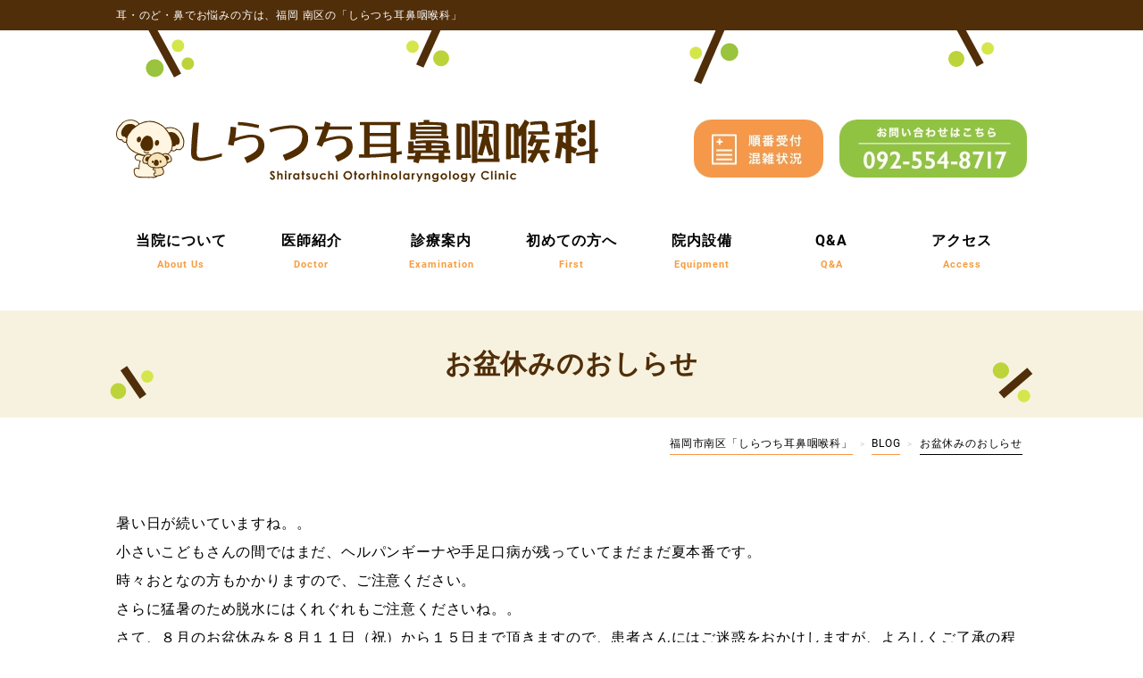

--- FILE ---
content_type: text/html; charset=UTF-8
request_url: https://shirajibi.com/2017/07/31/%E3%81%8A%E7%9B%86%E4%BC%91%E3%81%BF%E3%81%AE%E3%81%8A%E3%81%97%E3%82%89%E3%81%9B/
body_size: 10217
content:
<!DOCTYPE HTML>
<html><head>
<meta http-equiv="Content-Type" content="text/html; charset=UTF-8">
<meta name="viewport" content="width=device-width, initial-scale=1.0">

<title>福岡市南区「しらつち耳鼻咽喉科」  &raquo; お盆休みのおしらせ</title>

<meta name="description" content="耳・のど・鼻でお悩みの方は、福岡市南区の「しらつち耳鼻咽喉科」おとなからこどもまでの中耳炎、鼻炎、長引く咳、風邪など“はな・みみ・のど”の病気はもちろん、甲状腺・耳下腺・リンパ節などのくびのしこりや、アレルギー疾患を専門としています。">
<meta name="keywords" content="福岡,南区,耳鼻科">
<meta name="author" content="しらつち耳鼻咽喉科">
<meta name="copyright" content="しらつち耳鼻咽喉科">
<base href="https://shirajibi.com/">

<!--[if lt IE 9]>
<script src="http://html5shiv.googlecode.com/svn/trunk/html5.js"></script>
<![endif]-->


<!--START_css-->
<link rel="stylesheet" href="https://shirajibi.com/wp-content/themes/illusion_5_0/css/common.css?20260120-2241">
<link rel="stylesheet" href="https://shirajibi.com/wp-content/themes/illusion_5_0/css/page.css?20260120-2241">
<link rel="stylesheet" href="https://shirajibi.com/wp-content/themes/illusion_5_0/css/base.css?20260120-2241">
<!--END_css-->


<!--START_jquery-->
<script type="text/javascript" src="https://shirajibi.com/wp-content/themes/illusion_5_0/js/jquery-3-7-1_min.js"></script>
<!--END_jquerys-->

<link rel="icon" href="https://shirajibi.com/wp-content/themes/illusion_5_0/favicon.ico">

<!--[if lt IE 9]>
<script src="http://html5shiv.googlecode.com/svn/trunk/html5.js"></script>
<![endif]-->


<!--START_google_analytics_しらつち耳鼻咽喉科-->
<!-- Google tag (gtag.js) -->
<script async src="https://www.googletagmanager.com/gtag/js?id=G-FLJKG1T6ZB"></script>
<script>
  window.dataLayer = window.dataLayer || [];
  function gtag(){dataLayer.push(arguments);}
  gtag('js', new Date());

  gtag('config', 'G-FLJKG1T6ZB');
</script>
<!--END_google_analytics_しらつち耳鼻咽喉科-->

<!--START_bxslider-->
<script src="https://shirajibi.com/wp-content/themes/illusion_5_0/js/bxslider/jquery.bxslider.js"></script>
<link rel="stylesheet" href="https://shirajibi.com/wp-content/themes/illusion_5_0/js/bxslider/jquery.bxslider.css">
<script>
 $(document).ready(function(){
   $('.bxslider').bxSlider();
 });
</script>
<!--END_bxslider-->


<!--START_fixbtn-->
<script type="text/javascript" src="https://shirajibi.com/wp-content/themes/illusion_5_0/js/fixbtn/fixbtn_2023.js"></script>
<link rel="stylesheet" href="https://shirajibi.com/wp-content/themes/illusion_5_0/js/fixbtn/fixbtn_2023.css">
<!--END_fixbtn-->


<!--START_dwmenu-->
<script type="text/javascript" src="https://shirajibi.com/wp-content/themes/illusion_5_0/js/dwmenu/dwmenu_2023.js"></script>
<link rel="stylesheet" href="https://shirajibi.com/wp-content/themes/illusion_5_0/js/dwmenu/dwmenu_2023.css">
<script>
$(function(){
 var m =  $('#drMenuRwd').lastSidebar(); 
 $("a:not(#menuTrigger)").on("click", function(){
   m.closeSlide();
 });
});
</script>
<!--END_dwmenu-->




<meta name='robots' content='max-image-preview:large' />
<link rel="alternate" type="application/rss+xml" title="福岡市南区「しらつち耳鼻咽喉科」 &raquo; お盆休みのおしらせ のコメントのフィード" href="https://shirajibi.com/2017/07/31/%e3%81%8a%e7%9b%86%e4%bc%91%e3%81%bf%e3%81%ae%e3%81%8a%e3%81%97%e3%82%89%e3%81%9b/feed/" />
<link rel="alternate" title="oEmbed (JSON)" type="application/json+oembed" href="https://shirajibi.com/wp-json/oembed/1.0/embed?url=https%3A%2F%2Fshirajibi.com%2F2017%2F07%2F31%2F%25e3%2581%258a%25e7%259b%2586%25e4%25bc%2591%25e3%2581%25bf%25e3%2581%25ae%25e3%2581%258a%25e3%2581%2597%25e3%2582%2589%25e3%2581%259b%2F" />
<link rel="alternate" title="oEmbed (XML)" type="text/xml+oembed" href="https://shirajibi.com/wp-json/oembed/1.0/embed?url=https%3A%2F%2Fshirajibi.com%2F2017%2F07%2F31%2F%25e3%2581%258a%25e7%259b%2586%25e4%25bc%2591%25e3%2581%25bf%25e3%2581%25ae%25e3%2581%258a%25e3%2581%2597%25e3%2582%2589%25e3%2581%259b%2F&#038;format=xml" />
<style id='wp-img-auto-sizes-contain-inline-css' type='text/css'>
img:is([sizes=auto i],[sizes^="auto," i]){contain-intrinsic-size:3000px 1500px}
/*# sourceURL=wp-img-auto-sizes-contain-inline-css */
</style>
<style id='wp-emoji-styles-inline-css' type='text/css'>

	img.wp-smiley, img.emoji {
		display: inline !important;
		border: none !important;
		box-shadow: none !important;
		height: 1em !important;
		width: 1em !important;
		margin: 0 0.07em !important;
		vertical-align: -0.1em !important;
		background: none !important;
		padding: 0 !important;
	}
/*# sourceURL=wp-emoji-styles-inline-css */
</style>
<style id='wp-block-library-inline-css' type='text/css'>
:root{--wp-block-synced-color:#7a00df;--wp-block-synced-color--rgb:122,0,223;--wp-bound-block-color:var(--wp-block-synced-color);--wp-editor-canvas-background:#ddd;--wp-admin-theme-color:#007cba;--wp-admin-theme-color--rgb:0,124,186;--wp-admin-theme-color-darker-10:#006ba1;--wp-admin-theme-color-darker-10--rgb:0,107,160.5;--wp-admin-theme-color-darker-20:#005a87;--wp-admin-theme-color-darker-20--rgb:0,90,135;--wp-admin-border-width-focus:2px}@media (min-resolution:192dpi){:root{--wp-admin-border-width-focus:1.5px}}.wp-element-button{cursor:pointer}:root .has-very-light-gray-background-color{background-color:#eee}:root .has-very-dark-gray-background-color{background-color:#313131}:root .has-very-light-gray-color{color:#eee}:root .has-very-dark-gray-color{color:#313131}:root .has-vivid-green-cyan-to-vivid-cyan-blue-gradient-background{background:linear-gradient(135deg,#00d084,#0693e3)}:root .has-purple-crush-gradient-background{background:linear-gradient(135deg,#34e2e4,#4721fb 50%,#ab1dfe)}:root .has-hazy-dawn-gradient-background{background:linear-gradient(135deg,#faaca8,#dad0ec)}:root .has-subdued-olive-gradient-background{background:linear-gradient(135deg,#fafae1,#67a671)}:root .has-atomic-cream-gradient-background{background:linear-gradient(135deg,#fdd79a,#004a59)}:root .has-nightshade-gradient-background{background:linear-gradient(135deg,#330968,#31cdcf)}:root .has-midnight-gradient-background{background:linear-gradient(135deg,#020381,#2874fc)}:root{--wp--preset--font-size--normal:16px;--wp--preset--font-size--huge:42px}.has-regular-font-size{font-size:1em}.has-larger-font-size{font-size:2.625em}.has-normal-font-size{font-size:var(--wp--preset--font-size--normal)}.has-huge-font-size{font-size:var(--wp--preset--font-size--huge)}.has-text-align-center{text-align:center}.has-text-align-left{text-align:left}.has-text-align-right{text-align:right}.has-fit-text{white-space:nowrap!important}#end-resizable-editor-section{display:none}.aligncenter{clear:both}.items-justified-left{justify-content:flex-start}.items-justified-center{justify-content:center}.items-justified-right{justify-content:flex-end}.items-justified-space-between{justify-content:space-between}.screen-reader-text{border:0;clip-path:inset(50%);height:1px;margin:-1px;overflow:hidden;padding:0;position:absolute;width:1px;word-wrap:normal!important}.screen-reader-text:focus{background-color:#ddd;clip-path:none;color:#444;display:block;font-size:1em;height:auto;left:5px;line-height:normal;padding:15px 23px 14px;text-decoration:none;top:5px;width:auto;z-index:100000}html :where(.has-border-color){border-style:solid}html :where([style*=border-top-color]){border-top-style:solid}html :where([style*=border-right-color]){border-right-style:solid}html :where([style*=border-bottom-color]){border-bottom-style:solid}html :where([style*=border-left-color]){border-left-style:solid}html :where([style*=border-width]){border-style:solid}html :where([style*=border-top-width]){border-top-style:solid}html :where([style*=border-right-width]){border-right-style:solid}html :where([style*=border-bottom-width]){border-bottom-style:solid}html :where([style*=border-left-width]){border-left-style:solid}html :where(img[class*=wp-image-]){height:auto;max-width:100%}:where(figure){margin:0 0 1em}html :where(.is-position-sticky){--wp-admin--admin-bar--position-offset:var(--wp-admin--admin-bar--height,0px)}@media screen and (max-width:600px){html :where(.is-position-sticky){--wp-admin--admin-bar--position-offset:0px}}

/*# sourceURL=wp-block-library-inline-css */
</style><style id='global-styles-inline-css' type='text/css'>
:root{--wp--preset--aspect-ratio--square: 1;--wp--preset--aspect-ratio--4-3: 4/3;--wp--preset--aspect-ratio--3-4: 3/4;--wp--preset--aspect-ratio--3-2: 3/2;--wp--preset--aspect-ratio--2-3: 2/3;--wp--preset--aspect-ratio--16-9: 16/9;--wp--preset--aspect-ratio--9-16: 9/16;--wp--preset--color--black: #000000;--wp--preset--color--cyan-bluish-gray: #abb8c3;--wp--preset--color--white: #ffffff;--wp--preset--color--pale-pink: #f78da7;--wp--preset--color--vivid-red: #cf2e2e;--wp--preset--color--luminous-vivid-orange: #ff6900;--wp--preset--color--luminous-vivid-amber: #fcb900;--wp--preset--color--light-green-cyan: #7bdcb5;--wp--preset--color--vivid-green-cyan: #00d084;--wp--preset--color--pale-cyan-blue: #8ed1fc;--wp--preset--color--vivid-cyan-blue: #0693e3;--wp--preset--color--vivid-purple: #9b51e0;--wp--preset--gradient--vivid-cyan-blue-to-vivid-purple: linear-gradient(135deg,rgb(6,147,227) 0%,rgb(155,81,224) 100%);--wp--preset--gradient--light-green-cyan-to-vivid-green-cyan: linear-gradient(135deg,rgb(122,220,180) 0%,rgb(0,208,130) 100%);--wp--preset--gradient--luminous-vivid-amber-to-luminous-vivid-orange: linear-gradient(135deg,rgb(252,185,0) 0%,rgb(255,105,0) 100%);--wp--preset--gradient--luminous-vivid-orange-to-vivid-red: linear-gradient(135deg,rgb(255,105,0) 0%,rgb(207,46,46) 100%);--wp--preset--gradient--very-light-gray-to-cyan-bluish-gray: linear-gradient(135deg,rgb(238,238,238) 0%,rgb(169,184,195) 100%);--wp--preset--gradient--cool-to-warm-spectrum: linear-gradient(135deg,rgb(74,234,220) 0%,rgb(151,120,209) 20%,rgb(207,42,186) 40%,rgb(238,44,130) 60%,rgb(251,105,98) 80%,rgb(254,248,76) 100%);--wp--preset--gradient--blush-light-purple: linear-gradient(135deg,rgb(255,206,236) 0%,rgb(152,150,240) 100%);--wp--preset--gradient--blush-bordeaux: linear-gradient(135deg,rgb(254,205,165) 0%,rgb(254,45,45) 50%,rgb(107,0,62) 100%);--wp--preset--gradient--luminous-dusk: linear-gradient(135deg,rgb(255,203,112) 0%,rgb(199,81,192) 50%,rgb(65,88,208) 100%);--wp--preset--gradient--pale-ocean: linear-gradient(135deg,rgb(255,245,203) 0%,rgb(182,227,212) 50%,rgb(51,167,181) 100%);--wp--preset--gradient--electric-grass: linear-gradient(135deg,rgb(202,248,128) 0%,rgb(113,206,126) 100%);--wp--preset--gradient--midnight: linear-gradient(135deg,rgb(2,3,129) 0%,rgb(40,116,252) 100%);--wp--preset--font-size--small: 13px;--wp--preset--font-size--medium: 20px;--wp--preset--font-size--large: 36px;--wp--preset--font-size--x-large: 42px;--wp--preset--spacing--20: 0.44rem;--wp--preset--spacing--30: 0.67rem;--wp--preset--spacing--40: 1rem;--wp--preset--spacing--50: 1.5rem;--wp--preset--spacing--60: 2.25rem;--wp--preset--spacing--70: 3.38rem;--wp--preset--spacing--80: 5.06rem;--wp--preset--shadow--natural: 6px 6px 9px rgba(0, 0, 0, 0.2);--wp--preset--shadow--deep: 12px 12px 50px rgba(0, 0, 0, 0.4);--wp--preset--shadow--sharp: 6px 6px 0px rgba(0, 0, 0, 0.2);--wp--preset--shadow--outlined: 6px 6px 0px -3px rgb(255, 255, 255), 6px 6px rgb(0, 0, 0);--wp--preset--shadow--crisp: 6px 6px 0px rgb(0, 0, 0);}:where(.is-layout-flex){gap: 0.5em;}:where(.is-layout-grid){gap: 0.5em;}body .is-layout-flex{display: flex;}.is-layout-flex{flex-wrap: wrap;align-items: center;}.is-layout-flex > :is(*, div){margin: 0;}body .is-layout-grid{display: grid;}.is-layout-grid > :is(*, div){margin: 0;}:where(.wp-block-columns.is-layout-flex){gap: 2em;}:where(.wp-block-columns.is-layout-grid){gap: 2em;}:where(.wp-block-post-template.is-layout-flex){gap: 1.25em;}:where(.wp-block-post-template.is-layout-grid){gap: 1.25em;}.has-black-color{color: var(--wp--preset--color--black) !important;}.has-cyan-bluish-gray-color{color: var(--wp--preset--color--cyan-bluish-gray) !important;}.has-white-color{color: var(--wp--preset--color--white) !important;}.has-pale-pink-color{color: var(--wp--preset--color--pale-pink) !important;}.has-vivid-red-color{color: var(--wp--preset--color--vivid-red) !important;}.has-luminous-vivid-orange-color{color: var(--wp--preset--color--luminous-vivid-orange) !important;}.has-luminous-vivid-amber-color{color: var(--wp--preset--color--luminous-vivid-amber) !important;}.has-light-green-cyan-color{color: var(--wp--preset--color--light-green-cyan) !important;}.has-vivid-green-cyan-color{color: var(--wp--preset--color--vivid-green-cyan) !important;}.has-pale-cyan-blue-color{color: var(--wp--preset--color--pale-cyan-blue) !important;}.has-vivid-cyan-blue-color{color: var(--wp--preset--color--vivid-cyan-blue) !important;}.has-vivid-purple-color{color: var(--wp--preset--color--vivid-purple) !important;}.has-black-background-color{background-color: var(--wp--preset--color--black) !important;}.has-cyan-bluish-gray-background-color{background-color: var(--wp--preset--color--cyan-bluish-gray) !important;}.has-white-background-color{background-color: var(--wp--preset--color--white) !important;}.has-pale-pink-background-color{background-color: var(--wp--preset--color--pale-pink) !important;}.has-vivid-red-background-color{background-color: var(--wp--preset--color--vivid-red) !important;}.has-luminous-vivid-orange-background-color{background-color: var(--wp--preset--color--luminous-vivid-orange) !important;}.has-luminous-vivid-amber-background-color{background-color: var(--wp--preset--color--luminous-vivid-amber) !important;}.has-light-green-cyan-background-color{background-color: var(--wp--preset--color--light-green-cyan) !important;}.has-vivid-green-cyan-background-color{background-color: var(--wp--preset--color--vivid-green-cyan) !important;}.has-pale-cyan-blue-background-color{background-color: var(--wp--preset--color--pale-cyan-blue) !important;}.has-vivid-cyan-blue-background-color{background-color: var(--wp--preset--color--vivid-cyan-blue) !important;}.has-vivid-purple-background-color{background-color: var(--wp--preset--color--vivid-purple) !important;}.has-black-border-color{border-color: var(--wp--preset--color--black) !important;}.has-cyan-bluish-gray-border-color{border-color: var(--wp--preset--color--cyan-bluish-gray) !important;}.has-white-border-color{border-color: var(--wp--preset--color--white) !important;}.has-pale-pink-border-color{border-color: var(--wp--preset--color--pale-pink) !important;}.has-vivid-red-border-color{border-color: var(--wp--preset--color--vivid-red) !important;}.has-luminous-vivid-orange-border-color{border-color: var(--wp--preset--color--luminous-vivid-orange) !important;}.has-luminous-vivid-amber-border-color{border-color: var(--wp--preset--color--luminous-vivid-amber) !important;}.has-light-green-cyan-border-color{border-color: var(--wp--preset--color--light-green-cyan) !important;}.has-vivid-green-cyan-border-color{border-color: var(--wp--preset--color--vivid-green-cyan) !important;}.has-pale-cyan-blue-border-color{border-color: var(--wp--preset--color--pale-cyan-blue) !important;}.has-vivid-cyan-blue-border-color{border-color: var(--wp--preset--color--vivid-cyan-blue) !important;}.has-vivid-purple-border-color{border-color: var(--wp--preset--color--vivid-purple) !important;}.has-vivid-cyan-blue-to-vivid-purple-gradient-background{background: var(--wp--preset--gradient--vivid-cyan-blue-to-vivid-purple) !important;}.has-light-green-cyan-to-vivid-green-cyan-gradient-background{background: var(--wp--preset--gradient--light-green-cyan-to-vivid-green-cyan) !important;}.has-luminous-vivid-amber-to-luminous-vivid-orange-gradient-background{background: var(--wp--preset--gradient--luminous-vivid-amber-to-luminous-vivid-orange) !important;}.has-luminous-vivid-orange-to-vivid-red-gradient-background{background: var(--wp--preset--gradient--luminous-vivid-orange-to-vivid-red) !important;}.has-very-light-gray-to-cyan-bluish-gray-gradient-background{background: var(--wp--preset--gradient--very-light-gray-to-cyan-bluish-gray) !important;}.has-cool-to-warm-spectrum-gradient-background{background: var(--wp--preset--gradient--cool-to-warm-spectrum) !important;}.has-blush-light-purple-gradient-background{background: var(--wp--preset--gradient--blush-light-purple) !important;}.has-blush-bordeaux-gradient-background{background: var(--wp--preset--gradient--blush-bordeaux) !important;}.has-luminous-dusk-gradient-background{background: var(--wp--preset--gradient--luminous-dusk) !important;}.has-pale-ocean-gradient-background{background: var(--wp--preset--gradient--pale-ocean) !important;}.has-electric-grass-gradient-background{background: var(--wp--preset--gradient--electric-grass) !important;}.has-midnight-gradient-background{background: var(--wp--preset--gradient--midnight) !important;}.has-small-font-size{font-size: var(--wp--preset--font-size--small) !important;}.has-medium-font-size{font-size: var(--wp--preset--font-size--medium) !important;}.has-large-font-size{font-size: var(--wp--preset--font-size--large) !important;}.has-x-large-font-size{font-size: var(--wp--preset--font-size--x-large) !important;}
/*# sourceURL=global-styles-inline-css */
</style>

<style id='classic-theme-styles-inline-css' type='text/css'>
/*! This file is auto-generated */
.wp-block-button__link{color:#fff;background-color:#32373c;border-radius:9999px;box-shadow:none;text-decoration:none;padding:calc(.667em + 2px) calc(1.333em + 2px);font-size:1.125em}.wp-block-file__button{background:#32373c;color:#fff;text-decoration:none}
/*# sourceURL=/wp-includes/css/classic-themes.min.css */
</style>
<link rel='stylesheet' id='UserAccessManagerLoginForm-css' href='https://shirajibi.com/wp-content/plugins/user-access-manager/assets/css/uamLoginForm.css?ver=2.2.25' type='text/css' media='screen' />
<link rel="https://api.w.org/" href="https://shirajibi.com/wp-json/" /><link rel="alternate" title="JSON" type="application/json" href="https://shirajibi.com/wp-json/wp/v2/posts/311" /><link rel="EditURI" type="application/rsd+xml" title="RSD" href="https://shirajibi.com/xmlrpc.php?rsd" />
<meta name="generator" content="WordPress 6.9" />
<link rel="canonical" href="https://shirajibi.com/2017/07/31/%e3%81%8a%e7%9b%86%e4%bc%91%e3%81%bf%e3%81%ae%e3%81%8a%e3%81%97%e3%82%89%e3%81%9b/" />
<link rel='shortlink' href='https://shirajibi.com/?p=311' />
 	
</head>
<body id="top">


<!--START_head-->
<!--START_sp_menu-->
<nav class="sp">
	<div id="toggle">
		<div id="toggle_box">
			<span></span>
			<span></span>
			<span></span>
		</div>
		<span class="txt">MENU</span>
	</div>
	<div id="nav_content">
		<div class="menu_logo">
			<a href="https://shirajibi.com"><img src="https://shirajibi.com/wp-content/themes/illusion_5_0/img/common/shiratsuchi.svg" alt="しらつち耳鼻咽喉科"/></a>
		</div>
		<nav>
			<ul class="menu">
				<li><a href="https://shirajibi.com">HOME</a></li>
				<li ><a href="https://shirajibi.com/aboutus/">当院について</a></li>
				<li>
					<div class="nav_open">医師紹介</div>
						<ul>
							<li><a href="https://shirajibi.com/doctor/">医師紹介</a></li>
							<li><a href="https://shirajibi.com/doctor/career/">院長の業績</a></li>	
						</ul>
				</li>
				<li>
					<div class="nav_open">診療案内</div>
						<ul>
							<li><a href="https://shirajibi.com/examination/">診療案内 TOP</a></li>
							<li><a href="https://shirajibi.com/examination/examination01/">耳の症状</a></li>
							<li><a href="https://shirajibi.com/examination/examination02/">鼻の症状</a></li>
							<li><a href="https://shirajibi.com/examination/examination03/">喉の症状</a></li>
							<li><a href="https://shirajibi.com/examination/examination04/">首のしこり（甲状腺）</a></li>
							<li><a href="https://shirajibi.com/examination/examination05/">こども特有の症状</a></li>
							<li><a href="https://shirajibi.com/examination/examination06/">耳鼻科で扱う風邪について</a></li>
							<li><a href="https://shirajibi.com/examination/examination07/">いびき・無呼吸について</a></li>
							<li><a href="https://shirajibi.com/examination/examination08/">漢方薬治療について</a></li>
							<li><a href="https://shirajibi.com/examination/examination09/">舌下免疫療法</a></li>
							<li><a href="https://shirajibi.com/examination/examination10/">よくわかる補聴器</a></li>
							<li><a href="https://shirajibi.com/examination/examination11/">繰り返すこどもの中耳炎</a></li>
							<li><a href="https://shirajibi.com/examination/examination12/">治りの悪い副鼻腔炎</a></li>
						</ul>
				</li>
				<li><a href="https://shirajibi.com/first/">初めての方へ</a></li>
				<li><a href="https://shirajibi.com/equipment/">院内設備</a></li>
				<li><a href="https://shirajibi.com/qa/">Q&amp;A</a></li>
				<li><a href="https://shirajibi.com/access/">アクセス</a></li>
				<li><a href="https://shirajibi.com/category/news/">お知らせ</a></li>
				<li><a href="https://shirajibi.com/category/blog/">BLOG</a></li>
				<li><a href="https://shirajibi.com/newspaper/">おやこあら新聞</a></li>
				<li><a href="https://shirajibi.com/category/media/">メディア情報</a></li>			
				<li><a href="https://shirajibi.com/professional/">ご紹介いただく先生方へ</a></li>
			</ul>
			<ul class="sub_menu">
				<li><a href="https://shirajibi-job.com" target="_blank">求人情報はこちら</a></li>
			</ul>
		</nav>
	</div>
	<div id="header_m_box01">
		<a href="https://shirajibi.com"><img src="https://shirajibi.com/wp-content/themes/illusion_5_0/img/common/shiratsuchi.svg" alt="しらつち耳鼻咽喉科"/></a>
	</div>
</nav>
<!--END_sp_menu-->

<!--START_pc_menu-->
<nav class="pc">
	<div id="header_box01"><div id="header_box01_02"><h1>耳・のど・鼻でお悩みの方は、福岡 南区の「しらつち耳鼻咽喉科」</h1></div></div>
	<div id="header_box02"class="clearfix">
		<div id="header_box03_l" class="img_hover"><a href="https://shirajibi.com"><img src="https://shirajibi.com/wp-content/themes/illusion_5_0/img/common/shiratsuchi.svg" alt="しらつち耳鼻咽喉科" width="540"/></a></div>
		<div id="header_box03_c" class="img_hover"><a href="http://paa.jp/clinic/277001/" target="_blank"><img src="https://shirajibi.com/wp-content/themes/illusion_5_0/img/common/reserve.jpg" alt="順番予約"/></a></div>	
		<div id="header_box03_r" class="img_hover"><a href="tel:0925548717"><img src="https://shirajibi.com/wp-content/themes/illusion_5_0/img/common/tel.jpg" alt="TEL:092-554-8717"/></a></div>
	</div>	
	<div id="header_box04">
		<nav>
		  <ul class="pcMenu clearfix">
			<li><a href="https://shirajibi.com/aboutus/">当院について<span>About Us</span></a></li>

			<li class="dropdownMenu"><a href="https://shirajibi.com/doctor/">医師紹介<span>Doctor</span></a>
				<div class="fade">
					<ul>
						<li><a href="https://shirajibi.com/doctor/" class="ic1">医師紹介</a></li>
						<li><a href="https://shirajibi.com/doctor/career/" class="ic1">院長の業績</a></li>
					</ul>
				</div>
			</li>
			<li class="megaMenu"><a href="https://shirajibi.com/examination/">診療案内<span>Examination</span></a>
				<div>
					<ul>
						<li><a href="https://shirajibi.com/examination/" class="ic2">診療案内 TOP</a></li>
						<li><a href="https://shirajibi.com/examination/examination01/" class="ic3">耳の症状</a></li>
						<li><a href="https://shirajibi.com/examination/examination02/" class="ic3">鼻の症状</a></li>
						<li><a href="https://shirajibi.com/examination/examination03/" class="ic3">喉の症状</a></li>
						<li><a href="https://shirajibi.com/examination/examination04/" class="ic3">首のしこり（甲状腺）</a></li>
						<li><a href="https://shirajibi.com/examination/examination05/" class="ic4">こども特有の症状</a></li>
						<li><a href="https://shirajibi.com/examination/examination06/" class="ic4">耳鼻科で扱う風邪について</a></li>
						<li><a href="https://shirajibi.com/examination/examination07/" class="ic4">いびき・無呼吸について</a></li>
						<li><a href="https://shirajibi.com/examination/examination08/" class="ic4">漢方薬治療について</a></li>
						<li><a href="https://shirajibi.com/examination/examination09/" class="ic4">舌下免疫療法</a></li>
						<li><a href="https://shirajibi.com/examination/examination10/" class="ic4">よくわかる補聴器</a></li>
						<li><a href="https://shirajibi.com/examination/examination11/" class="ic4">繰り返すこどもの中耳炎</a></li>
						<li><a href="https://shirajibi.com/examination/examination12/" class="ic4">治りの悪い副鼻腔炎</a></li>
					</ul>
				</div>
			</li>          
			<li><a href="https://shirajibi.com/first/">初めての方へ<span>First</span></a></li>
			<li><a href="https://shirajibi.com/equipment/">院内設備<span>Equipment</span></a></li>
			<li><a href="https://shirajibi.com/qa/">Q&amp;A<span>Q&amp;A</span></a></li>
			<li><a href="https://shirajibi.com/access/">アクセス<span>Access</span></a></li>
		  </ul>
		</nav>	
	</div>
</nav>
<!--END_pc_menu-->
<!--END_header-->
	
<div class="title01">
<div class="title02">お盆休みのおしらせ</div>
</div>
<div class="breadcrumbs"><h2><span property="itemListElement" typeof="ListItem"><a property="item" typeof="WebPage" title="福岡市南区「しらつち耳鼻咽喉科」へ移動する" href="https://shirajibi.com" class="home" ><span property="name">福岡市南区「しらつち耳鼻咽喉科」</span></a><meta property="position" content="1"></span> &gt; <span property="itemListElement" typeof="ListItem"><a property="item" typeof="WebPage" title="Go to the BLOG カテゴリー archives." href="https://shirajibi.com/category/blog/" class="taxonomy category" ><span property="name">BLOG</span></a><meta property="position" content="2"></span> &gt; <span property="itemListElement" typeof="ListItem"><span property="name" class="post post-post current-item">お盆休みのおしらせ</span><meta property="url" content="https://shirajibi.com/2017/07/31/%e3%81%8a%e7%9b%86%e4%bc%91%e3%81%bf%e3%81%ae%e3%81%8a%e3%81%97%e3%82%89%e3%81%9b/"><meta property="position" content="3"></span></h2></div>
<div class="section clearfix">
<div class="contents clearfix">

<!--START_contents-->
    
<div class="box_100_b20"><p>暑い日が続いていますね。。</p>
<p>小さいこどもさんの間ではまだ、ヘルパンギーナや手足口病が残っていてまだまだ夏本番です。</p>
<p>時々おとなの方もかかりますので、ご注意ください。</p>
<p>さらに猛暑のため脱水にはくれぐれもご注意くださいね。。</p>
<p>さて、８月のお盆休みを８月１１日（祝）から１５日まで頂きますので、患者さんにはご迷惑をおかけしますが、よろしくご了承の程お願いします。</p>
<p>&nbsp;</p>
<p>先日クリニッククルーのみなさまと西鉄グランドホテルに食事に行ってきました！</p>
<p>建物の外で空中庭園の様な開放感あり、夏の夕方のひとときをとても清々しく過ごせました。</p>
<p><img fetchpriority="high" decoding="async" class="alignnone size-medium wp-image-313" src="https://shirajibi.com/wp-content/uploads/2017/08/IMG_3184-300x225.jpg" alt="" width="300" height="225" srcset="https://shirajibi.com/wp-content/uploads/2017/08/IMG_3184-300x225.jpg 300w, https://shirajibi.com/wp-content/uploads/2017/08/IMG_3184.jpg 640w" sizes="(max-width: 300px) 100vw, 300px" /><img decoding="async" class="alignnone size-medium wp-image-312" src="https://shirajibi.com/wp-content/uploads/2017/08/IMG_3266-300x225.jpg" alt="" width="300" height="225" srcset="https://shirajibi.com/wp-content/uploads/2017/08/IMG_3266-300x225.jpg 300w, https://shirajibi.com/wp-content/uploads/2017/08/IMG_3266.jpg 640w" sizes="(max-width: 300px) 100vw, 300px" /></p>
</div>
<div class="box_100_b40_ri">2017年07月31日</div>

<div class="box_100_b0 clearfix">
<div class="box48_48_l"><div class="box_100_b20_ce"><a href="https://shirajibi.com/2017/06/17/%e5%ac%89%e3%81%97%e3%81%84%e3%81%a7%e3%81%8d%e3%81%94%e3%81%a8/" rel="prev">前の記事へ</a></div></div>
<div class="box48_48_r"><div class="box_100_b20_ce"><a href="https://shirajibi.com/2017/08/02/%e4%bb%8a%e5%b9%b4%e5%ba%a6%e3%81%99%e3%81%8e%e8%8a%b1%e7%b2%89%e7%97%87%e8%88%8c%e4%b8%8b%e5%85%8d%e7%96%ab%e7%99%82%e6%b3%95%e3%81%af%ef%bc%91%ef%bc%90%e6%9c%88%e6%9c%ab%e3%81%a7%e7%b5%82%e4%ba%86/" rel="next">次の記事へ</a></div></div>
</div>

<!--END_contents-->

</div>
</div>

<div class="sidebar">
<!--START_sidebar-->
	<div class="sidebar_box01">	
		<ul class="banner_box3 clearfix">
			<li class="inner img_hover"><a href="https://shirajibi.com/category/blog/"><img src="https://shirajibi.com/wp-content/themes/illusion_5_0/img/common/ba01.png" alt="BLOG"/></a></li>
			<li class="inner img_hover"><a href="https://shirajibi.com/newspaper/"><img src="https://shirajibi.com/wp-content/themes/illusion_5_0/img/common/ba02.png" alt="おやこあら新聞"/></a></li>				
			<li class="inner img_hover"><a href="https://shirajibi.com/category/media/"><img src="https://shirajibi.com/wp-content/themes/illusion_5_0/img/common/ba03.png" alt="メディア情報"/></a></li>
			<li class="inner img_hover"><a href="https://shirajibi.com/professional/"><img src="https://shirajibi.com/wp-content/themes/illusion_5_0/img/common/ba05.png" alt="ご紹介いただく先生方へ"/></a></li>
			<li class="inner img_hover"><a href="https://shirajibi-job.com" target="_blank"><img src="https://shirajibi.com/wp-content/themes/illusion_5_0/img/common/ba06.png" alt="求人情報"/></a></li>
	  </ul>
	</div><!--END_sidebar-->
</div>

<!--START_footer-->
<div class="section clearfix">
<div class="contents clearfix">
	<div class="box_m clearfix">
		<div class="box48_48_l fc_d">
			<div class="box_100_b20"><img src="https://shirajibi.com/wp-content/themes/illusion_5_0/img/common/time.jpg" alt="診療時間"/></div>
						<div class="box_100_b0_ce"><span class="fc_a">★</span>は2診体制で診療を行っています。</div>
			<div class="box_100_b10_ce fs_14">火曜日午後は、小児耳鼻咽喉科外来（菊池）・腫瘍外来（白土）です。</div>	
			<div class="box_100_b15_ce fs_14">※初診の方は順番予約をご利用いただくことができませんので、直接ご来院ください。再診の方は<a href="http://paa.jp/clinic/277001/" target="_blank">こちら</a>よりご予約いただけます。</div>			
		
			<div class="box_100_b40_ce"><span class="kyushin">休診</span><span class="fs_16 fw_600">水曜午後・土曜午後・日曜・祝日</span></div>
		</div>
		<div class="box48_48_r">
			<div class="box_100_b20 img_hover"><a href="http://paa.jp/clinic/277001/" target="_blank"><img src="https://shirajibi.com/wp-content/themes/illusion_5_0/img/common/reserve02_2024.jpg" alt="順番予約"/></a></div>
		</div>
	</div>
	<div class="post_section oshirase">
		<div class="post_title">
			<h3 class="post_midashi">お知らせ<span>News</span></h3>
		</div>
		<div class="post_box">
			<ul>
												<li><a href="https://shirajibi.com/2025/10/21/2025%e5%b9%b410%e6%9c%8817%e6%97%a5%ef%bc%88%e9%87%91%ef%bc%89nhk-%e3%83%ad%e3%82%af%e3%81%84%e3%81%a1%e7%a6%8f%e5%b2%a1%e3%81%ab%e9%99%a2%e9%95%b7%e3%81%8c%e5%87%ba%e6%bc%94%e3%81%97%e3%81%be/">2025年10月17日（金）NHK ロクいち!福岡に院長が出演しました！（聞き取り困難症・聴覚情報処理障害）</a></li>
								<li><a href="https://shirajibi.com/2025/09/16/%e7%b7%91%e5%86%85%e9%9a%9c%e3%81%ab%e3%81%af%e7%9d%a1%e7%9c%a0%e6%99%82%e7%84%a1%e5%91%bc%e5%90%b8%e7%97%87%e5%80%99%e7%be%a4%ef%bc%88%e3%81%84%e3%81%b3%e3%81%8d%ef%bc%89%e6%b2%bb%e7%99%82%e3%81%8c/">緑内障には睡眠時無呼吸症候群（いびき）治療が有効！？</a></li>
								<li><a href="https://shirajibi.com/2024/10/18/2020%e5%b9%b410%e6%9c%8813%e6%97%a5%ef%bc%88%e7%81%ab%ef%bc%89nhk-%e3%83%ad%e3%82%af%e3%82%a4%e3%83%81%e7%a6%8f%e5%b2%a1%e3%81%a7%e5%af%92%e6%9a%96%e5%b7%ae%e3%82%a2%e3%83%ac%e3%83%ab%e3%82%ae/">NHK ロクイチ福岡で寒暖差アレルギーについて当院が取り上げられました！</a></li>
								<li><a href="https://shirajibi.com/2018/04/02/%e4%b9%9d%e5%b7%9e%e5%a4%a7%e5%ad%a6%e5%8c%bb%e5%ad%a6%e9%83%a8%e8%87%a8%e5%ba%8a%e6%95%99%e6%8e%88%e3%81%ae%e7%a7%b0%e5%8f%b7%e3%82%92%e3%81%84%e3%81%9f%e3%81%a0%e3%81%8d%e3%81%be%e3%81%97%e3%81%9f/">九州大学医学部臨床教授の称号をいただきました</a></li>
								<li><a href="https://shirajibi.com/2017/10/02/%ef%bc%88%e6%af%8e%e9%80%b1%e7%81%ab%e6%9b%9c%e6%97%a5%e5%8d%88%e5%be%8c%ef%bc%89%e8%85%ab%e7%98%8d%e5%a4%96%e6%9d%a5%e3%83%bb%e5%b0%8f%e5%85%90%e8%80%b3%e9%bc%bb%e5%92%bd%e5%96%89%e7%a7%91%e5%b0%82/">（毎週火曜日午後）腫瘍外来・小児耳鼻咽喉科外来のご案内</a></li>
							</ul>
		</div>
	</div>
</div>
</div>
	
<div id="footer_box01">
	<div id="footer_box02" class="clearfix">	
		<div class="box_100_b10_ce fs_29 fw_700">しらつち耳鼻咽喉科</div>
		<div class="box_100_b15_ce">〒811-1344&nbsp;&nbsp;福岡市南区三宅3丁目16-26</div>	
		<div class="box_100_b5_ce">tel.&nbsp;<span class="fs_24"><a href="tel:0925548717" class="fw_600">092-554-8717</a></span></div>
		<div class="box_100_b15_ce">fax.&nbsp;<span class="fs_18 fw_600">092-554-8718</span></div>
		<div class="box_100_b0_ce medicalfee"><a href="https://shirajibi.com/medicalfee/"><span>掲示事項</span></a></div>
	</div>
	<div id="footer_box03">
		<div id="footer_box04">&copy;&nbsp;<a href="https://shirajibi.com">しらつち耳鼻咽喉科</a></div>
	</div>

	<!--START_フッター固定メニュー-->
	<div class="sp">
		<div class="fixbtn">
			<ul>
				<li><a href="https://shirajibi.com"><img src="https://shirajibi.com/wp-content/themes/illusion_5_0/img/common/fixhome.png" alt="ホーム"/><p>ホーム</p></a></li>
				<li><a href="tel:0925548717"><img src="https://shirajibi.com/wp-content/themes/illusion_5_0/img/common/fixtel.png" alt="お電話"/><p>お電話</p></a></li>
				<li><a href="https://shirajibi.com/access/"><img src="https://shirajibi.com/wp-content/themes/illusion_5_0/img/common/fixaccess.png" alt="アクセス"/><p>アクセス</p></a></li>
				<li><a href="http://paa.jp/clinic/277001/" target="_blank"><img src="https://shirajibi.com/wp-content/themes/illusion_5_0/img/common/fixreserve.png" alt="ご予約"/><p>ご予約</p></a></li>
			</ul>
		</div>
	</div>
	<!--END_フッター固定メニュー-->

	<!--START_ページトップボタン-->
	<div class="pc">
		<div class="pagetop"><a href="#wrap">▲</a></div>
	</div>
	<!--END_ページトップボタン-->
</div>	
<script type="speculationrules">
{"prefetch":[{"source":"document","where":{"and":[{"href_matches":"/*"},{"not":{"href_matches":["/wp-*.php","/wp-admin/*","/wp-content/uploads/*","/wp-content/*","/wp-content/plugins/*","/wp-content/themes/illusion_5_0/*","/*\\?(.+)"]}},{"not":{"selector_matches":"a[rel~=\"nofollow\"]"}},{"not":{"selector_matches":".no-prefetch, .no-prefetch a"}}]},"eagerness":"conservative"}]}
</script>
<script id="wp-emoji-settings" type="application/json">
{"baseUrl":"https://s.w.org/images/core/emoji/17.0.2/72x72/","ext":".png","svgUrl":"https://s.w.org/images/core/emoji/17.0.2/svg/","svgExt":".svg","source":{"concatemoji":"https://shirajibi.com/wp-includes/js/wp-emoji-release.min.js?ver=6.9"}}
</script>
<script type="module">
/* <![CDATA[ */
/*! This file is auto-generated */
const a=JSON.parse(document.getElementById("wp-emoji-settings").textContent),o=(window._wpemojiSettings=a,"wpEmojiSettingsSupports"),s=["flag","emoji"];function i(e){try{var t={supportTests:e,timestamp:(new Date).valueOf()};sessionStorage.setItem(o,JSON.stringify(t))}catch(e){}}function c(e,t,n){e.clearRect(0,0,e.canvas.width,e.canvas.height),e.fillText(t,0,0);t=new Uint32Array(e.getImageData(0,0,e.canvas.width,e.canvas.height).data);e.clearRect(0,0,e.canvas.width,e.canvas.height),e.fillText(n,0,0);const a=new Uint32Array(e.getImageData(0,0,e.canvas.width,e.canvas.height).data);return t.every((e,t)=>e===a[t])}function p(e,t){e.clearRect(0,0,e.canvas.width,e.canvas.height),e.fillText(t,0,0);var n=e.getImageData(16,16,1,1);for(let e=0;e<n.data.length;e++)if(0!==n.data[e])return!1;return!0}function u(e,t,n,a){switch(t){case"flag":return n(e,"\ud83c\udff3\ufe0f\u200d\u26a7\ufe0f","\ud83c\udff3\ufe0f\u200b\u26a7\ufe0f")?!1:!n(e,"\ud83c\udde8\ud83c\uddf6","\ud83c\udde8\u200b\ud83c\uddf6")&&!n(e,"\ud83c\udff4\udb40\udc67\udb40\udc62\udb40\udc65\udb40\udc6e\udb40\udc67\udb40\udc7f","\ud83c\udff4\u200b\udb40\udc67\u200b\udb40\udc62\u200b\udb40\udc65\u200b\udb40\udc6e\u200b\udb40\udc67\u200b\udb40\udc7f");case"emoji":return!a(e,"\ud83e\u1fac8")}return!1}function f(e,t,n,a){let r;const o=(r="undefined"!=typeof WorkerGlobalScope&&self instanceof WorkerGlobalScope?new OffscreenCanvas(300,150):document.createElement("canvas")).getContext("2d",{willReadFrequently:!0}),s=(o.textBaseline="top",o.font="600 32px Arial",{});return e.forEach(e=>{s[e]=t(o,e,n,a)}),s}function r(e){var t=document.createElement("script");t.src=e,t.defer=!0,document.head.appendChild(t)}a.supports={everything:!0,everythingExceptFlag:!0},new Promise(t=>{let n=function(){try{var e=JSON.parse(sessionStorage.getItem(o));if("object"==typeof e&&"number"==typeof e.timestamp&&(new Date).valueOf()<e.timestamp+604800&&"object"==typeof e.supportTests)return e.supportTests}catch(e){}return null}();if(!n){if("undefined"!=typeof Worker&&"undefined"!=typeof OffscreenCanvas&&"undefined"!=typeof URL&&URL.createObjectURL&&"undefined"!=typeof Blob)try{var e="postMessage("+f.toString()+"("+[JSON.stringify(s),u.toString(),c.toString(),p.toString()].join(",")+"));",a=new Blob([e],{type:"text/javascript"});const r=new Worker(URL.createObjectURL(a),{name:"wpTestEmojiSupports"});return void(r.onmessage=e=>{i(n=e.data),r.terminate(),t(n)})}catch(e){}i(n=f(s,u,c,p))}t(n)}).then(e=>{for(const n in e)a.supports[n]=e[n],a.supports.everything=a.supports.everything&&a.supports[n],"flag"!==n&&(a.supports.everythingExceptFlag=a.supports.everythingExceptFlag&&a.supports[n]);var t;a.supports.everythingExceptFlag=a.supports.everythingExceptFlag&&!a.supports.flag,a.supports.everything||((t=a.source||{}).concatemoji?r(t.concatemoji):t.wpemoji&&t.twemoji&&(r(t.twemoji),r(t.wpemoji)))});
//# sourceURL=https://shirajibi.com/wp-includes/js/wp-emoji-loader.min.js
/* ]]> */
</script>
<!--END_footer-->
	

</body>
</html>
<!-- Dynamic page generated in 0.185 seconds. -->
<!-- Cached page generated by WP-Super-Cache on 2026-01-21 07:41:15 -->

<!-- Compression = gzip -->

--- FILE ---
content_type: text/css
request_url: https://shirajibi.com/wp-content/themes/illusion_5_0/css/base.css?20260120-2241
body_size: 64523
content:
/*------------------------------------------------------------------------------------------*/
/*　基本_BOX_2024_1108　　　　　　   　　　                                                 */
/*------------------------------------------------------------------------------------------*/
/*-----------------------------------------
   box 下余白
-----------------------------------------*/
/*左寄せ-----------------------*/
.box_s { padding-bottom: 30px; text-align: left; }
.box_m { padding-bottom: 50px; text-align: left; }
.box_l { padding-bottom: 70px; text-align: left; }
.box_ll { padding-bottom: 90px; text-align: left; }

/*中央寄せ-----------------------*/
.box_s_ce { padding-bottom: 30px; text-align: center; }
.box_m_ce { padding-bottom: 50px; text-align: center; }
.box_l_ce { padding-bottom: 70px; text-align: center; }
.box_ll_ce { padding-bottom: 90px; text-align: center; }

/*右寄せ-----------------------*/
.box_s_ri { padding-bottom: 30px; text-align: right; }
.box_m_ri { padding-bottom: 50px; text-align: right; }
.box_l_ri { padding-bottom: 70px; text-align: right; }
.box_ll_ri { padding-bottom: 90px; text-align: right; }


/*下スペース_左寄せ-----------------------*/
.box_100_b0 {width:100%; clear:both; margin:0px auto 0px auto; text-align:left;}
.box_100_b5 {width:100%; clear:both; margin:0px auto 5px auto; text-align:left;}
.box_100_b10 {width:100%; clear:both; margin:0px auto 10px auto; text-align:left;}
.box_100_b15 {width:100%; clear:both; margin:0px auto 15px auto; text-align:left;}
.box_100_b20 {width:100%; clear:both; margin:0px auto 20px auto; text-align:left;}
.box_100_b25 {width:100%; clear:both; margin:0px auto 25px auto; text-align:left;}
.box_100_b30 {width:100%; clear:both; margin:0px auto 30px auto; text-align:left;}
.box_100_b35 {width:100%; clear:both; margin:0px auto 35px auto; text-align:left;}
.box_100_b40 {width:100%; clear:both; margin:0px auto 40px auto; text-align:left;}
.box_100_b45 {width:100%; clear:both; margin:0px auto 45px auto; text-align:left;}
.box_100_b50 {width:100%; clear:both; margin:0px auto 50px auto; text-align:left;}
.box_100_b55 {width:100%; clear:both; margin:0px auto 55px auto; text-align:left;}
.box_100_b60 {width:100%; clear:both; margin:0px auto 60px auto; text-align:left;}
.box_100_b65 {width:100%; clear:both; margin:0px auto 65px auto; text-align:left;}
.box_100_b70 {width:100%; clear:both; margin:0px auto 70px auto; text-align:left;}
.box_100_b75 {width:100%; clear:both; margin:0px auto 75px auto; text-align:left;}
.box_100_b80 {width:100%; clear:both; margin:0px auto 80px auto; text-align:left;}
.box_100_b85 {width:100%; clear:both; margin:0px auto 85px auto; text-align:left;}
.box_100_b90 {width:100%; clear:both; margin:0px auto 90px auto; text-align:left;}
.box_100_b95 {width:100%; clear:both; margin:0px auto 95px auto; text-align:left;}
.box_100_b100 {width:100%; clear:both; margin:0px auto 100px auto; text-align:left;}

/*下スペース_右寄せ-----------------------*/
.box_100_b0_ri {width:100%; clear:both; margin:0px auto 0px auto; text-align:right;}
.box_100_b5_ri {width:100%; clear:both; margin:0px auto 5px auto; text-align:right;}
.box_100_b10_ri {width:100%; clear:both; margin:0px auto 10px auto; text-align:right;}
.box_100_b15_ri {width:100%; clear:both; margin:0px auto 15px auto; text-align:right;}
.box_100_b20_ri {width:100%; clear:both; margin:0px auto 20px auto; text-align:right;}
.box_100_b25_ri {width:100%; clear:both; margin:0px auto 25px auto; text-align:right;}
.box_100_b30_ri {width:100%; clear:both; margin:0px auto 30px auto; text-align:right;}
.box_100_b35_ri {width:100%; clear:both; margin:0px auto 35px auto; text-align:right;}
.box_100_b40_ri {width:100%; clear:both; margin:0px auto 40px auto; text-align:right;}
.box_100_b45_ri {width:100%; clear:both; margin:0px auto 45px auto; text-align:right;}
.box_100_b50_ri {width:100%; clear:both; margin:0px auto 50px auto; text-align:right;}
.box_100_b55_ri {width:100%; clear:both; margin:0px auto 55px auto; text-align:right;}
.box_100_b60_ri {width:100%; clear:both; margin:0px auto 60px auto; text-align:right;}
.box_100_b65_ri {width:100%; clear:both; margin:0px auto 65px auto; text-align:right;}
.box_100_b70_ri {width:100%; clear:both; margin:0px auto 70px auto; text-align:right;}
.box_100_b75_ri {width:100%; clear:both; margin:0px auto 75px auto; text-align:right;}
.box_100_b80_ri {width:100%; clear:both; margin:0px auto 80px auto; text-align:right;}
.box_100_b85_ri {width:100%; clear:both; margin:0px auto 85px auto; text-align:right;}
.box_100_b90_ri {width:100%; clear:both; margin:0px auto 90px auto; text-align:right;}
.box_100_b95_ri {width:100%; clear:both; margin:0px auto 95px auto; text-align:right;}
.box_100_b100_ri {width:100%; clear:both; margin:0px auto 100px auto; text-align:right;}

/*下スペース_中央寄せ-----------------------*/
.box_100_b0_ce {width:100%; clear:both; margin:0px auto 0px auto; text-align:center;}
.box_100_b5_ce {width:100%; clear:both; margin:0px auto 5px auto; text-align:center;}
.box_100_b10_ce {width:100%; clear:both; margin:0px auto 10px auto; text-align:center;}
.box_100_b15_ce {width:100%; clear:both; margin:0px auto 15px auto; text-align:center;}
.box_100_b20_ce {width:100%; clear:both; margin:0px auto 20px auto; text-align:center;}
.box_100_b25_ce {width:100%; clear:both; margin:0px auto 25px auto; text-align:center;}
.box_100_b30_ce {width:100%; clear:both; margin:0px auto 30px auto; text-align:center;}
.box_100_b35_ce {width:100%; clear:both; margin:0px auto 35px auto; text-align:center;}
.box_100_b40_ce {width:100%; clear:both; margin:0px auto 40px auto; text-align:center;}
.box_100_b45_ce {width:100%; clear:both; margin:0px auto 45px auto; text-align:center;}
.box_100_b50_ce {width:100%; clear:both; margin:0px auto 50px auto; text-align:center;}
.box_100_b55_ce {width:100%; clear:both; margin:0px auto 55px auto; text-align:center;}
.box_100_b60_ce {width:100%; clear:both; margin:0px auto 60px auto; text-align:center;}
.box_100_b65_ce {width:100%; clear:both; margin:0px auto 65px auto; text-align:center;}
.box_100_b70_ce {width:100%; clear:both; margin:0px auto 70px auto; text-align:center;}
.box_100_b75_ce {width:100%; clear:both; margin:0px auto 75px auto; text-align:center;}
.box_100_b80_ce {width:100%; clear:both; margin:0px auto 80px auto; text-align:center;}
.box_100_b85_ce {width:100%; clear:both; margin:0px auto 85px auto; text-align:center;}
.box_100_b90_ce {width:100%; clear:both; margin:0px auto 90px auto; text-align:center;}
.box_100_b95_ce {width:100%; clear:both; margin:0px auto 95px auto; text-align:center;}
.box_100_b100_ce {width:100%; clear:both; margin:0px auto 100px auto; text-align:center;}

/*------------------------------------------------------------------------------------------*/
/*　PC_SP_固定　　　   　　　                                                               */
/*------------------------------------------------------------------------------------------*/
.boxb78_18_l {width:78%; clear:both; float:left; text-align:left;}
.boxb78_18_l_ce {width:78%; clear:both; float:left; text-align:center;}
.boxb78_18_l_ri {width:78%; clear:both; float:left; text-align:right;}
.boxb78_18_r {width:18%; float:right; text-align:left;}
.boxb78_18_r_ce {width:18%; float:right; text-align:center;}
.boxb78_18_r_ri {width:18%; float:right; text-align:right;}
/*--------------------------------------*/
.boxb68_28_l {width:68%; clear:both; float:left; text-align:left;}
.boxb68_28_l_ce {width:68%; clear:both; float:left; text-align:center;}
.boxb68_28_l_ri {width:68%; clear:both; float:left; text-align:right;}
.boxb68_28_r {width:28%; float:right; text-align:left;}
.boxb68_28_r_ce {width:28%; float:right; text-align:center;}
.boxb68_28_r_ri {width:28%; float:right; text-align:right;}
/*--------------------------------------*/
.boxb48_48_l {width:48%; clear:both; float:left; text-align:left;}
.boxb48_48_l_ce {width:48%; clear:both; float:left; text-align:center;}
.boxb48_48_l_ri {width:48%; clear:both; float:left; text-align:right;}
.boxb48_48_r {width:48%; float:right; text-align:left;}
.boxb48_48_r_ce {width:48%; float:right; text-align:center;}
.boxb48_48_r_ri {width:48%; float:right; text-align:right;}
/*--------------------------------------*/
.boxb58_38_l {width:58%; clear:both; float:left; text-align:left;}
.boxb58_38_l_ce {width:58%; clear:both; float:left; text-align:center;}
.boxb58_38_l_ri {width:58%; clear:both; float:left; text-align:right;}
.boxb58_38_r {width:38%; float:right; text-align:left;}
.boxb58_38_r_ce {width:38%; float:right; text-align:center;}
.boxb58_38_r_ri {width:38%; float:right; text-align:right;}
/*--------------------------------------*/
.boxb38_58_l {width:38%; clear:both; float:left; text-align:left;}
.boxb38_58_l_ce {width:38%; clear:both; float:left; text-align:center;}
.boxb38_58_l_ri {width:38%; clear:both; float:left; text-align:right;}
.boxb38_58_r {width:58%; float:right; text-align:left;}
.boxb38_58_r_ce {width:58%; float:right; text-align:center;}
.boxb38_58_r_ri {width:58%; float:right; text-align:right;}
/*--------------------------------------*/
.boxb28_68_l {width:28%; clear:both; float:left; text-align:left;}
.boxb28_68_l_ce {width:28%; clear:both; float:left; text-align:center;}
.boxb28_68_l_ri {width:28%; clear:both; float:left; text-align:right;}
.boxb28_68_r {width:68%; float:right; text-align:left;}
.boxb28_68_r_ce {width:68%; float:right; text-align:center;}
.boxb28_68_r_ri {width:68%; float:right; text-align:right;}
/*--------------------------------------*/
.boxb18_78_l {width:18%; clear:both; float:left; text-align:left;}
.boxb18_78_l_ce {width:18%; clear:both; float:left; text-align:center;}
.boxb18_78_l_ri {width:18%; clear:both; float:left; text-align:right;}
.boxb18_78_r {width:78%; float:right; text-align:left;}
.boxb18_78_r_ce {width:78%; float:right; text-align:center;}
.boxb18_78_r_ri {width:78%; float:right; text-align:right;}
/*--------------------------------------*/

/*------------------------------------------------------------------------------------------*/
/*　SP_100%   　　　   　　　                                                               */
/*------------------------------------------------------------------------------------------*/

/*3分割-------------------------------*/
/*--------------------------------------*/
.box33_34_33_l {width:33%; clear:both; float:left; text-align:left;}
.box33_34_33_c {width:34%; float:left; text-align:left;}
.box33_34_33_c_ce {width:34%; float:left; text-align:center;}
.box33_34_33_r {width:33%; float:right; text-align:left;}
.box33_34_33_r_ri {width:33%; float:right; text-align:right;}
/*--------------------------------------*/
.box48_4_48_l { width:48%; clear:both; float:left; text-align:left;}
.box48_4_48_c {width:4%; float:left; text-align:left;}
.box48_4_48_c_ce {width:4%; float:left; text-align:center;}
.box48_4_48_r {width:48%; float:right; text-align:left;}
.box48_4_48_r_ri {width:48%; float:right; text-align:right;}
/*3分割_間_5%--------使用にはbox_100_b0が必要------------------*/
.box30_30_30_l {width:30%; clear:both; float:left; text-align:left; margin-right:5%;}
.box30_30_30_c {width:30%; float:left; text-align:left; margin-right:5%;}
.box30_30_30_c_ce {width:30%; float:left; text-align:center; margin-right:5%;}
.box30_30_30_r {width:30%; float:right; text-align:left;}
.box30_30_30_r_ri {width:30%; float:right; text-align:right;}
/*-------*/
.box330_20_330_l {width:330px; clear:both; float:left; text-align:left;}

.box330_20_330_r {
	width:330px;
	float:right;
	text-align:left;
}

/*5分割-------------------------------*/
.box20_20_20_20_20_l {width:20%; clear:both; float:left; text-align:left;}
.box20_20_20_20_20_c {width:20%; float:left; text-align:center;}
.box20_20_20_20_20_r {width:20%; float:right; text-align:right;}


/*２分割-------------------------------*/
.box2_98_l {width:2%; clear:both; float:left; text-align:left;}
.box2_98_l_ce {width:2%; clear:both; float:left; text-align:center;}
.box2_98_l_ri {width:2%; clear:both; float:left; text-align:right;}
.box2_98_r {width:98%; float:right; text-align:left;}
.box2_98_r_ce {width:98%; float:right; text-align:center;}
.box2_98_r_ri {width:98%; float:right; text-align:right;}
/*--------------------------------------*/
.box4_96_l {width:4%; clear:both; float:left; text-align:left;}
.box4_96_l_ce {width:4%; clear:both; float:left; text-align:center;}
.box4_96_l_ri {width:4%; clear:both; float:left; text-align:right;}
.box4_96_r {width:96%; float:right; text-align:left;}
.box4_96_r_ce {width:96%; float:right; text-align:center;}
.box4_96_r_ri {width:96%; float:right; text-align:right;}
/*--------------------------------------*/
.box6_94_l {width:6%; clear:both; float:left; text-align:left;}
.box6_94_l_ce {width:6%; clear:both; float:left; text-align:center;}
.box6_94_l_ri {width:6%; clear:both; float:left; text-align:right;}
.box6_94_r {width:94%; float:right; text-align:left;}
.box6_94_r_ce {width:94%; float:right; text-align:center;}
.box6_94_r_ri {width:94%; float:right; text-align:right;}
/*--------------------------------------*/
.box8_92_l {width:8%; clear:both; float:left; text-align:left;}
.box8_92_l_ce {width:8%; clear:both; float:left; text-align:center;}
.box8_92_l_ri {width:8%; clear:both; float:left; text-align:right;}
.box8_92_r {width:92%; float:right; text-align:left;}
.box8_92_r_ce {width:92%; float:right; text-align:center;}
.box8_92_r_ri {width:92%; float:right; text-align:right;}
/*--------------------------------------*/
.box10_90_l {width:10%; clear:both; float:left; text-align:left;}
.box10_90_l_ce {width:10%; clear:both; float:left; text-align:center;}
.box10_90_l_ri {width:10%; clear:both; float:left; text-align:right;}
.box10_90_r {width:90%; float:right; text-align:left;}
.box10_90_r_ce {width:90%; float:right; text-align:center;}
.box10_90_r_ri {width:90%; float:right; text-align:right;}
/*--------------------------------------*/
.box12_88_l {width:12%; clear:both; float:left; text-align:left;}
.box12_88_l_ce {width:12%; clear:both; float:left; text-align:center;}
.box12_88_l_ri {width:12%; clear:both; float:left; text-align:right;}
.box12_88_r {width:88%; float:right; text-align:left;}
.box12_88_r_ce {width:88%; float:right; text-align:center;}
.box12_88_r_ri {width:88%; float:right; text-align:right;}
/*--------------------------------------*/
.box14_86_l {width:14%; clear:both; float:left; text-align:left;}
.box14_86_l_ce {width:14%; clear:both; float:left; text-align:center;}
.box14_86_l_ri {width:14%; clear:both; float:left; text-align:right;}
.box14_86_r {width:86%; float:right; text-align:left;}
.box14_86_r_ce {width:86%; float:right; text-align:center;}
.box14_86_r_ri {width:86%; float:right; text-align:right;}
/*--------------------------------------*/
.box16_84_l {width:16%; clear:both; float:left; text-align:left;}
.box16_84_l_ce {width:16%; clear:both; float:left; text-align:center;}
.box16_84_l_ri {width:16%; clear:both; float:left; text-align:right;}
.box16_84_r {width:84%; float:right; text-align:left;}
.box16_84_r_ce {width:84%; float:right; text-align:center;}
.box16_84_r_ri {width:84%; float:right; text-align:right;}
/*--------------------------------------*/
.box18_82_l {width:18%; clear:both; float:left; text-align:left;}
.box18_82_l_ce {width:18%; clear:both; float:left; text-align:center;}
.box18_82_l_ri {width:18%; clear:both; float:left; text-align:right;}
.box18_82_r { width:82%; float:right; text-align:left;}
.box18_82_r_ce {width:82%; float:right; text-align:center;}
.box18_82_r_ri {width:82%; float:right; text-align:right;}
/*--------------------------------------*/
.box20_80_l {width:20%; clear:both; float:left; text-align:left;}
.box20_80_l_ce {width:20%; clear:both; float:left; text-align:center;}
.box20_80_l_ri {width:20%; clear:both; float:left; text-align:right;}
.box20_80_r {width:80%; float:right; text-align:left;}
.box20_80_r_ce {width:80%; float:right; text-align:center;}
.box20_80_r_ri {width:80%; float:right; text-align:right;}
/*--------------------------------------*/
.box22_78_l {width:22%; clear:both; float:left; text-align:left;}
.box22_78_l_ce {width:22%; clear:both; float:left; text-align:center;}
.box22_78_l_ri {width:22%; clear:both; float:left; text-align:right;}
.box22_78_r {width:78%; float:right; text-align:left;}
.box22_78_r_ce {width:78%; float:right; text-align:center;}
.box22_78_r_ri {width:78%; float:right; text-align:right;}
/*--------------------------------------*/
.box24_76_l {width:24%; clear:both; float:left; text-align:left;}
.box24_76_l_ce {width:24%; clear:both; float:left; text-align:center;}
.box24_76_l_ri {width:24%; clear:both; float:left; text-align:right;}
.box24_76_r {width:76%; float:right; text-align:left;}
.box24_76_r_ce {width:76%; float:right; text-align:center;}
.box24_76_r_ri {width:76%; float:right; text-align:right;}
/*--------------------------------------*/
.box26_74_l {width:26%; clear:both; float:left; text-align:left;}
.box26_74_l_ce {width:26%; clear:both; float:left; text-align:center;}
.box26_74_l_ri {width:26%; clear:both; float:left; text-align:right;}
.box26_74_r {width:74%; float:right; text-align:left;}
.box26_74_r_ce {width:74%; float:right; text-align:center;}
.box26_74_r_ri {width:74%; float:right; text-align:right;}
/*--------------------------------------*/
.box28_72_l {width:28%; clear:both; float:left; text-align:left;}
.box28_72_l_ce {width:28%; clear:both; float:left; text-align:center;}
.box28_72_l_ri {width:28%; clear:both; float:left; text-align:right;}
.box28_72_r {width:72%; float:right; text-align:left;}
.box28_72_r_ce {width:72%; float:right; text-align:center;}
.box28_72_r_ri {width:72%; float:right; text-align:right;}
/*--------------------------------------*/
.box30_70_l {width:30%; clear:both; float:left; text-align:left;}
.box30_70_l_ce {width:30%; clear:both; float:left; text-align:center;}
.box30_70_l_ri {width:30%; clear:both; float:left; text-align:right;}
.box30_70_r {width:70%; float:right; text-align:left;}
.box30_70_r_ce {width:70%; float:right; text-align:center;}
.box30_70_r_ri {width:70%; float:right; text-align:right;}
/*--------------------------------------*/
.box32_68_l {width:32%; clear:both; float:left; text-align:left;}
.box32_68_l_ce {width:32%; clear:both; float:left; text-align:center;}
.box32_68_l_ri {width:32%; clear:both; float:left; text-align:right;}
.box32_68_r {width:68%; float:right; text-align:left;}
.box32_68_r_ce {width:68%; float:right; text-align:center;}
.box32_68_r_ri {width:68%; float:right; text-align:right;}
/*--------------------------------------*/
.box34_66_l {width:34%; clear:both; float:left; text-align:left;}
.box34_66_l_ce {width:34%; clear:both; float:left; text-align:center;}
.box34_66_l_ri {width:34%; clear:both; float:left; text-align:right;}
.box34_66_r {width:66%; float:right; text-align:left;}
.box34_66_r_ce {width:66%; float:right; text-align:center;}
.box34_66_r_ri {width:66%; float:right; text-align:right;}
/*--------------------------------------*/
.box36_64_l {width:36%; clear:both; float:left; text-align:left;}
.box36_64_l_ce {width:36%; clear:both; float:left; text-align:center;}
.box36_64_l_ri {width:36%; clear:both; float:left; text-align:right;}
.box36_64_r {width:64%; float:right; text-align:left;}
.box36_64_r_ce {width:64%; float:right; text-align:center;}
.box36_64_r_ri {width:64%; float:right; text-align:right;}
/*--------------------------------------*/
.box38_62_l {width:38%; clear:both; float:left; text-align:left;}
.box38_62_l_ce {width:38%; clear:both; float:left; text-align:center;}
.box38_62_l_ri {width:38%; clear:both; float:left; text-align:right;}
.box38_62_r {width:62%; float:right; text-align:left;}
.box38_62_r_ce {width:62%; float:right; text-align:center;}
.box38_62_r_ri {width:62%; float:right; text-align:right;}
/*--------------------------------------*/
.box40_60_l {width:40%; clear:both; float:left; text-align:left;}
.box40_60_l_ce {width:40%; clear:both; float:left; text-align:center;}
.box40_60_l_ri {width:40%; clear:both; float:left; text-align:right;}
.box40_60_r {width:60%; float:right; text-align:left;}
.box40_60_r_ce {width:60%; float:right; text-align:center;}
.box40_60_r_ri {width:60%; float:right; text-align:right;}
/*--------------------------------------*/
.box42_58_l {width:42%; clear:both; float:left; text-align:left;}
.box42_58_l_ce {width:42%; clear:both; float:left; text-align:center;}
.box42_58_l_ri {width:42%; clear:both; float:left; text-align:right;}
.box42_58_r {width:58%; float:right; text-align:left;}
.box42_58_r_ce {width:58%; float:right; text-align:center;}
.box42_58_r_ri {width:58%; float:right; text-align:right;}
/*--------------------------------------*/
.box44_56_l {width:44%; clear:both; float:left; text-align:left;}
.box44_56_l_ce {width:44%; clear:both; float:left; text-align:center;}
.box44_56_l_ri {width:44%; clear:both; float:left; text-align:right;}
.box44_56_r {width:56%; float:right; text-align:left;}
.box44_56_r_ce {width:56%; float:right; text-align:center;}
.box44_56_r_ri {width:56%; float:right; text-align:right;}
/*--------------------------------------*/
.box46_54_l {width:46%; clear:both; float:left; text-align:left;}
.box46_54_l_ce {width:46%; clear:both; float:left; text-align:center;}
.box46_54_l_ri {width:46%; clear:both; float:left; text-align:right;}
.box46_54_r {width:54%; float:right; text-align:left;}
.box46_54_r_ce {width:54%; float:right; text-align:center;}
.box46_54_r_ri {width:54%; float:right; text-align:right;}
/*--------------------------------------*/
.box48_52_l {width:48%; clear:both; float:left; text-align:left;}
.box48_52_l_ce {width:48%; clear:both; float:left; text-align:center;}
.box48_52_l_ri {width:48%; clear:both; float:left; text-align:right;}
.box48_52_r {width:52%; float:right; text-align:left;}
.box48_52_r_ce {width:52%; float:right; text-align:center;}
.box48_52_r_ri {width:52%; float:right; text-align:right;}
/*--------------------------------------*/
.box50_50_l {width:50%; clear:both; float:left; text-align:left;}
.box50_50_l_ce {width:50%; clear:both; float:left; text-align:center;}
.box50_50_l_ri {width:50%; clear:both; float:left; text-align:right;}
.box50_50_r {width:50%; float:right; text-align:left;}
.box50_50_r_ce {width:50%; float:right; text-align:center;}
.box50_50_r_ri {width:50%; float:right; text-align:right;}
/*--------------------------------------*/
.box52_48_l {width:52%; clear:both; float:left; text-align:left;}
.box52_48_l_ce {width:52%; clear:both; float:left; text-align:center;}
.box52_48_l_ri {width:52%; clear:both; float:left; text-align:right;}
.box52_48_r {width:48%; float:right; text-align:left;}
.box52_48_r_ce {width:48%; float:right; text-align:center;}
.box52_48_r_ri {width:48%; float:right; text-align:right;}
/*--------------------------------------*/
.box54_46_l {width:52%; clear:both; float:left;text-align:left;}
.box54_46_l_ce {width:52%; clear:both; float:left; text-align:center;}
.box54_46_l_ri {width:52%; clear:both; float:left; text-align:right;}
.box54_46_r {width:48%; float:right; text-align:left;}
.box54_46_r_ce {width:48%; float:right; text-align:center;}
.box54_46_r_ri {width:48%; float:right; text-align:right;}
/*--------------------------------------*/
.box56_44_l {width:56%; clear:both; float:left; text-align:left;}
.box56_44_l_ce {width:56%; clear:both; float:left; text-align:center;}
.box56_44_l_ri {width:56%; clear:both; float:left; text-align:right;}
.box56_44_r {width:44%; float:right; text-align:left;}
.box56_44_r_ce {width:44%; float:right; text-align:center;}
.box56_44_r_ri {width:44%; float:right; text-align:right;}
/*--------------------------------------*/
.box58_42_l {width:58%; clear:both; float:left; text-align:left;}
.box58_42_l_ce {width:58%; clear:both; float:left; text-align:center;}
.box58_42_l_ri {width:58%; clear:both; float:left; text-align:right;}
.box58_42_r {width:42%; float:right; text-align:left;}
.box58_42_r_ce {width:42%; float:right; text-align:center;}
.box58_42_r_ri {width:42%; float:right; text-align:right;}
/*--------------------------------------*/
.box60_40_l {width:60%; clear:both; float:left; text-align:left;}
.box60_40_l_ce {width:60%; clear:both; float:left; text-align:center;}
.box60_40_l_ri {width:60%; clear:both; float:left; text-align:right;}
.box60_40_r {width:40%; float:right; text-align:left;}
.box60_40_r_ce {width:40%; float:right; text-align:center;}
.box60_40_r_ri {width:40%; float:right; text-align:right;}
/*--------------------------------------*/
.box62_38_l {width:62%; clear:both; float:left; text-align:left;}
.box62_38_l_ce {width:62%; clear:both; float:left; text-align:center;}
.box62_38_l_ri {width:62%; clear:both; float:left; text-align:right;}
.box62_38_r {width:38%; float:right; text-align:left;}
.box62_38_r_ce {width:38%; float:right; text-align:center;}
.box62_38_r_ri {width:38%; float:right; text-align:right;}
/*--------------------------------------*/
.box64_36_l {width:64%; clear:both; float:left; text-align:left;}
.box64_36_l_ce {width:64%; clear:both; float:left; text-align:center;}
.box64_36_l_ri {width:64%; clear:both; float:left; text-align:right;}
.box64_36_r {width:36%; float:right; text-align:left;}
.box64_36_r_ce {width:36%; float:right; text-align:center;}
.box64_36_r_ri {width:36%; float:right; text-align:right;}
/*--------------------------------------*/
.box66_34_l {width:66%; clear:both; float:left; text-align:left;}
.box66_34_l_ce {width:66%; clear:both; float:left; text-align:center;}
.box66_34_l_ri {width:66%; clear:both; float:left; text-align:right;}
.box66_34_r {width:34%; float:right; text-align:left;}
.box66_34_r_ce {width:34%; float:right; text-align:center;}
.box66_34_r_ri {width:34%; float:right; text-align:right;}
/*--------------------------------------*/
.box68_32_l {width:68%; clear:both; float:left; text-align:left;}
.box68_32_l_ce {width:68%; clear:both; float:left; text-align:center;}
.box68_32_l_ri {width:68%; clear:both; float:left; text-align:right;}
.box68_32_r {width:32%; float:right; text-align:left;}
.box68_32_r_ce {width:32%; float:right; text-align:center;}
.box68_32_r_ri {width:32%; float:right; text-align:right;}
/*--------------------------------------*/
.box70_30_l {width:70%; clear:both; float:left; text-align:left;}
.box70_30_l_ce {width:70%; clear:both; float:left; text-align:center;}
.box70_30_l_ri {width:70%; clear:both; float:left; text-align:right;}
.box70_30_r {width:30%; float:right; text-align:left;}
.box70_30_r_ce {width:30%; float:right; text-align:center;}
.box70_30_r_ri {width:30%; float:right; text-align:right;}
/*--------------------------------------*/
.box72_28_l {width:72%; clear:both; float:left; text-align:left;}
.box72_28_l_ce {width:72%; clear:both; float:left; text-align:center;}
.box72_28_l_ri {width:72%; clear:both; float:left; text-align:right;}
.box72_28_r {width:28%; float:right; text-align:left;}
.box72_28_r_ce {width:28%; float:right; text-align:center;}
.box72_28_r_ri {width:28%; float:right; text-align:right;}
/*--------------------------------------*/
.box74_26_l {width:74%; clear:both; float:left; text-align:left;}
.box74_26_l_ce {width:74%; clear:both; float:left; text-align:center;}
.box74_26_l_ri {width:74%; clear:both; float:left; text-align:right;}
.box74_26_r {width:26%; float:right; text-align:left;}
.box74_26_r_ce {width:26%; float:right; text-align:center;}
.box74_26_r_ri {width:26%; float:right; text-align:right;}
/*--------------------------------------*/
.box76_24_l {width:76%; clear:both; float:left; text-align:left;}
.box76_24_l_ce {width:76%; clear:both; float:left; text-align:center;}
.box76_24_l_ri {width:76%; clear:both; float:left; text-align:right;}
.box76_24_r {width:24%; float:right; text-align:left;}
.box76_24_r_ce {width:24%; float:right; text-align:center;}
.box76_24_r_ri {width:24%; float:right; text-align:right;}
/*--------------------------------------*/
.box78_22_l {width:78%; clear:both; float:left; text-align:left;}
.box78_22_l_ce {width:78%; clear:both; float:left; text-align:center;}
.box78_22_l_ri {width:78%; clear:both; float:left; text-align:right;}
.box78_22_r {width:22%; float:right; text-align:left;}
.box78_22_r_ce {width:22%; float:right; text-align:center;}
.box78_22_r_ri {width:22%; float:right; text-align:right;}
/*--------------------------------------*/
.box80_20_l {width:80%; clear:both; float:left; text-align:left;}
.box80_20_l_ce {width:80%; clear:both; float:left; text-align:center;}
.box80_20_l_ri {width:80%; clear:both; float:left; text-align:right;}
.box80_20_r {width:20%; float:right; text-align:left;}
.box80_20_r_ce {width:20%; float:right; text-align:center;}
.box80_20_r_ri {width:20%; float:right; text-align:right;}
/*--------------------------------------*/
.box82_18_l {width:82%; clear:both; float:left; text-align:left;}
.box82_18_l_ce {width:82%; clear:both; float:left; text-align:center;}
.box82_18_l_ri {width:82%; clear:both; float:left; text-align:right;}
.box82_18_r {width:18%; float:right; text-align:left;}
.box82_18_r_ce {width:18%; float:right; text-align:center;}
.box82_18_r_ri {width:18%; float:right; text-align:right;}
/*--------------------------------------*/
.box84_16_l {width:84%; clear:both; float:left; text-align:left;}
.box84_16_l_ce {width:84%; clear:both; float:left; text-align:center;}
.box84_16_l_ri {width:84%; clear:both; float:left; text-align:right;}
.box84_16_r {width:16%; float:right; text-align:left;}
.box84_16_r_ce {width:16%; float:right; text-align:center;}
.box84_16_r_ri {width:16%; float:right; text-align:right;}
/*--------------------------------------*/
.box86_14_l {width:86%; clear:both; float:left; text-align:left;}
.box86_14_l_ce {width:86%; clear:both; float:left; text-align:center;}
.box86_14_l_ri {width:86%; clear:both; float:left; text-align:right;}
.box86_14_r {width:14%; float:right; text-align:left;}
.box86_14_r_ce {width:14%; float:right; text-align:center;}
.box86_14_r_ri {width:14%; float:right; text-align:right;}
/*--------------------------------------*/
.box88_12_l {width:88%; clear:both; float:left; text-align:left;}
.box88_12_l_ce {width:88%; clear:both; float:left; text-align:center;}
.box88_12_l_ri {width:88%; clear:both; float:left; text-align:right;}
.box88_12_r {width:12%; float:right; text-align:left;}
.box88_12_r_ce {width:12%; float:right; text-align:center;}
.box88_12_r_ri {width:12%; float:right; text-align:right;}
/*--------------------------------------*/
.box90_10_l {width:90%; clear:both; float:left; text-align:left;}
.box90_10_l_ce {width:90%; clear:both; float:left; text-align:center;}
.box90_10_l_ri {width:90%; clear:both; float:left; text-align:right;}
.box90_10_r {width:10%; float:right; text-align:left;}
.box90_10_r_ce {width:10%; float:right; text-align:center;}
.box90_10_r_ri {width:10%; float:right; text-align:right;}
/*--------------------------------------*/
.box92_8_l {width:92%; clear:both; float:left; text-align:left;}
.box92_8_l_ce {width:92%; clear:both; float:left; text-align:center;}
.box92_8_l_ri {width:92%; clear:both; float:left; text-align:right;}
.box92_8_r {width:8%; float:right; text-align:left;}
.box92_8_r_ce {width:8%; float:right; text-align:center;}
.box92_8_r_ri {width:8%; float:right; text-align:right;}
/*--------------------------------------*/
.box94_6_l {width:94%; clear:both; float:left; text-align:left;}
.box94_6_l_ce {width:94%; clear:both; float:left; text-align:center;}
.box94_6_l_ri {width:94%; clear:both; float:left; text-align:right;}
.box94_6_r {width:6%; float:right; text-align:left;}
.box94_6_r_ce {width:6%; float:right; text-align:center;}
.box94_6_r_ri {width:6%; float:right; text-align:right;}
/*--------------------------------------*/
.box96_4_l {width:96%; clear:both; float:left; text-align:left;}
.box96_4_l_ce {width:96%; clear:both; float:left; text-align:center;}
.box96_4_l_ri {width:96%; clear:both; float:left; text-align:right;}
.box96_4_r {width:4%; float:right; text-align:left;}
.box96_4_r_ce {width:4%; float:right; text-align:center;}
.box96_4_r_ri {width:4%; float:right; text-align:right;}
/*--------------------------------------*/
.box98_2_l {width:98%; clear:both; float:left; text-align:left;}
.box98_2_l_ce {width:98%; clear:both; float:left; text-align:center;}
.box98_2_l_ri {width:98%; clear:both; float:left; text-align:right;}
.box98_2_r {width:2%; float:right; text-align:left;}
.box98_2_r_ce {width:2%; float:right; text-align:center;}
.box98_2_r_ri {width:2%; float:right; text-align:right;}
/*--------------------------------------*/
.box100_0_l {width:100%; clear:both; float:left; text-align:left;}
.box100_0_l_ce {width:100%; clear:both; float:left; text-align:center;}
.box100_0_l_ri {width:100%; clear:both; float:left; text-align:right;}
.box100_0_r {width:0%; float:right; text-align:left;}
.box100_0_r_ce {width:0%; float:right; text-align:center;}
.box100_0_r_ri {width:0%; float:right; text-align:right;}


/*２分割_間4%---------------------------------------------------------------------------------------------*/
.box78_18_l {width:78%; clear:both; float:left; text-align:left;}
.box78_18_l_ce {width:78%; clear:both; float:left; text-align:center;}
.box78_18_l_ri {width:78%; clear:both; float:left; text-align:right;}
.box78_18_r {width:18%; float:right; text-align:left;}
.box78_18_r_ce {width:18%; float:right; text-align:center;}
.box78_18_r_ri {width:18%; float:right; text-align:right;}
/*--------------------------------------*/
.box68_28_l {width:68%; clear:both; float:left; text-align:left;}
.box68_28_l_ce {width:68%; clear:both; float:left; text-align:center;}
.box68_28_l_ri {width:68%; clear:both; float:left; text-align:right;}
.box68_28_r {width:28%; float:right; text-align:left;}
.box68_28_r_ce {width:28%; float:right; text-align:center;}
.box68_28_r_ri {width:28%; float:right; text-align:right;}
/*--------------------------------------*/
.box63_33_l {width:63%; clear:both; float:left; text-align:left;}
.box63_33_l_ce {width:63%; clear:both; float:left; text-align:center;}
.box63_33_l_ri {width:63%; clear:both; float:left; text-align:right;}
.box63_33_r {width:33%; float:right; text-align:left;}
.box63_33_r_ce {width:33%; float:right; text-align:center;}
.box63_33_r_ri {width:33%; float:right; text-align:right;}
/*--------------------------------------*/
.box58_38_l {width:58%; clear:both; float:left; text-align:left;}
.box58_38_l_ce {width:58%; clear:both; float:left; text-align:center;}
.box58_38_l_ri {width:58%; clear:both; float:left; text-align:right;}
.box58_38_r {width:38%; float:right; text-align:left;}
.box58_38_r_ce {width:38%; float:right; text-align:center;}
.box58_38_r_ri {width:38%; float:right; text-align:right;}
/*--------------------------------------*/
.box53_43_l {width:53%; clear:both; float:left; text-align:left;}
.box53_43_l_ce {width:53%; clear:both; float:left; text-align:center;}
.box53_43_l_ri {width:53%; clear:both; float:left; text-align:right;}
.box53_43_r {width:43%; float:right; text-align:left;}
.box53_43_r_ce {width:43%; float:right; text-align:center;}
.box53_43_r_ri {width:43%; float:right; text-align:right;}
/*--------------------------------------*/
.box48_48_l {width:48%; clear:both; float:left; text-align:left;}
.box48_48_l_ce {width:48%; clear:both; float:left; text-align:center;}
.box48_48_l_ri {width:48%; clear:both; float:left; text-align:right;}
.box48_48_r {width:48%; float:right; text-align:left;}
.box48_48_r_ce {width:48%; float:right; text-align:center;}
.box48_48_r_ri {width:48%; float:right; text-align:right;}
/*--------------------------------------*/
.box38_58_l {width:38%; clear:both; float:left; text-align:left;}
.box38_58_l_ce {width:38%; clear:both; float:left; text-align:center;}
.box38_58_l_ri {width:38%; clear:both; float:left; text-align:right;}
.box38_58_r {width:58%; float:right; text-align:left;}
.box38_58_r_ce {width:58%; float:right; text-align:center;}
.box38_58_r_ri {width:58%; float:right; text-align:right;}
/*--------------------------------------*/
.box33_63_l {width:33%; clear:both; float:left; text-align:left;}
.box33_63_l_ce {width:33%; clear:both; float:left; text-align:center;}
.box33_63_l_ri {width:33%; clear:both; float:left; text-align:right;}
.box33_63_r {width:63%; float:right; text-align:left;}
.box33_63_r_ce {width:63%; float:right; text-align:center;}
.box33_63_r_ri {width:63%; float:right; text-align:right;}
/*--------------------------------------*/
.box28_68_l {width:28%; clear:both; float:left; text-align:left;}
.box28_68_l_ce {width:28%; clear:both; float:left; text-align:center;}
.box28_68_l_ri {width:28%; clear:both; float:left; text-align:right;}
.box28_68_r {width:68%; float:right; text-align:left;}
.box28_68_r_ce {width:68%; float:right; text-align:center;}
.box28_68_r_ri {width:68%; float:right; text-align:right;}
/*--------------------------------------*/
.box18_78_l {width:18%; clear:both; float:left; text-align:left;}
.box18_78_l_ce {width:18%; clear:both; float:left; text-align:center;}
.box18_78_l_ri {width:18%; clear:both; float:left; text-align:right;}
.box18_78_r {width:78%; float:right; text-align:left;}
.box18_78_r_ce {width:78%; float:right; text-align:center;}
.box18_78_r_ri {width:78%; float:right; text-align:right;}
/*--------------------------------------*/


/*****************************************************************************************

　・500px以下　モバイル用

*****************************************************************************************/

/*:::::::::::::::::::::::::::::::::::::::::::::::::::

   1px〜500px

:::::::::::::::::::::::::::::::::::::::::::::::::::*/

@media only screen and (min-width: 1px) and (max-width: 500px) {
	
/*-----------------------------------------
   box 下余白
-----------------------------------------*/
/*左寄せ-----------------------*/
.box_s { padding-bottom: 20px; text-align: left; }
.box_m { padding-bottom: 40px; text-align: left; }
.box_l { padding-bottom: 50px; text-align: left; }
.box_ll { padding-bottom: 80px; text-align: left; }

/*中央寄せ-----------------------*/
.box_s_ce { padding-bottom: 20px; text-align: center; }
.box_m_ce { padding-bottom: 40px; text-align: center; }
.box_l_ce { padding-bottom: 60px; text-align: center; }
.box_ll_ce { padding-bottom: 80px; text-align: center; }

/*右寄せ-----------------------*/
.box_s_ri { padding-bottom: 20px; text-align: right; }
.box_m_ri { padding-bottom: 40px; text-align: right; }
.box_l_ri { padding-bottom: 60px; text-align: right; }
.box_ll_ri { padding-bottom: 80px; text-align: right; }

/*三分割-------------------------------*/
.box33_34_33_l {width:100%; clear:both; float:left; text-align:center;}
.box33_34_33_l_ce {width:100%; clear:both; float:left; text-align:center;}
.box33_34_33_c {width:100%; float:left; text-align:center;}
.box33_34_33_c_ce {width:100%; float:left; text-align:center;}
.box33_34_33_r {width:100%; float:right; text-align:center;}
.box33_34_33_r_ri {width:100%; float:right; text-align:center;}
.box33_34_33_r_ce {width:100%; float:right; text-align:center;}
/*--------------------------------------*/
.box48_4_48_l {width:100%; clear:both; float:left; text-align:center;}
.box48_4_48_c {width:100%; float:left; text-align:center;}
.box48_4_48_c_ce {width:100%; float:left; text-align:center;}
.box48_4_48_r {width:100%; float:right; text-align:center;}
.box48_4_48_r_ri {width:100%; float:right; text-align:center;}

/*五分割-------------------------------*/
.box20_20_20_20_20_l {width:100%; clear:both; float:left; text-align:center;}
.box20_20_20_20_20_c {width:100%; float:left; text-align:center;}
.box20_20_20_20_20_r {width:100%; float:right; text-align:center;}

/*2分割-------------------------------*/
.box2_98_l {width:100%; clear:both; float:left; text-align:center;}
.box2_98_l_ce{width:100%; clear:both; float:left; text-align:center;}
.box2_98_l_ri {width:100%; clear:both; float:left; text-align:center;}
.box2_98_r {width:100%; float:right; text-align:center;}
.box2_98_r_ce {width:100%; float:right; text-align:center;}
.box2_98_r_ri {width:100%; float:right; text-align:center;}
/*-------*/
.box4_96_l {width:100%; clear:both; float:left; text-align:center;}
.box4_96_l_ce{width:100%; clear:both; float:left; text-align:center;}
.box4_96_l_ri {width:100%; clear:both; float:left; text-align:center;}
.box4_96_r {width:100%; float:right; text-align:center;}
.box4_96_r_ce {width:100%; float:right; text-align:center;}
.box4_96_r_ri {width:100%; float:right; text-align:center;}
/*-------*/
.box6_94_l {width:100%; clear:both; float:left; text-align:center;}
.box6_94_l_ce{width:100%; clear:both; float:left; text-align:center;}
.box6_94_l_ri {width:100%; clear:both; float:left; text-align:center;}
.box6_94_r {width:100%; float:right; text-align:center;}
.box6_94_r_ce {width:100%; float:right; text-align:center;}
.box6_94_r_ri {width:100%; float:right; text-align:center;}
/*-------*/
.box8_92_l {width:100%; clear:both; float:left; text-align:center;}
.box8_92_l_ce{width:100%; clear:both; float:left; text-align:center;}
.box8_92_l_ri {width:100%; clear:both; float:left; text-align:center;}
.box8_92_r {width:100%; float:right; text-align:center;}
.box8_92_r_ce {width:100%; float:right; text-align:center;}
.box8_92_r_ri {width:100%; float:right; text-align:center;}
/*-------*/
.box10_90_l {width:100%; clear:both; float:left; text-align:center;}
.box10_90_l_ce{width:100%; clear:both; float:left; text-align:center;}
.box10_90_l_ri {width:100%; clear:both; float:left; text-align:center;}
.box10_90_r {width:100%; float:right; text-align:center;}
.box10_90_r_ce {width:100%; float:right; text-align:center;}
.box10_90_r_ri {width:100%; float:right; text-align:center;}
/*-------*/
.box12_88_l {width:100%; clear:both; float:left; text-align:center;}
.box12_88_l_ce{width:100%; clear:both; float:left; text-align:center;}
.box12_88_l_ri {width:100%; clear:both; float:left; text-align:center;}
.box12_88_r {width:100%; float:right; text-align:center;}
.box12_88_r_ce {width:100%; float:right; text-align:center;}
.box12_88_r_ri {width:100%; float:right; text-align:center;}
/*-------*/
.box14_86_l {width:100%; clear:both; float:left; text-align:center;}
.box14_86_l_ce{width:100%; clear:both; float:left; text-align:center;}
.box14_86_l_ri {width:100%; clear:both; float:left; text-align:center;}
.box14_86_r {width:100%; float:right; text-align:center;}
.box14_86_r_ce {width:100%; float:right; text-align:center;}
.box14_86_r_ri {width:100%; float:right; text-align:center;}
/*-------*/
.box16_84_l {width:100%; clear:both; float:left; text-align:center;}
.box16_84_l_ce{width:100%; clear:both; float:left; text-align:center;}
.box16_84_l_ri {width:100%; clear:both; float:left; text-align:center;}
.box16_84_r {width:100%; float:right; text-align:center;}
.box16_84_r_ce {width:100%; float:right; text-align:center;}
.box16_84_r_ri {width:100%; float:right; text-align:center;}
/*-------*/
.box18_82_l {width:100%; clear:both; float:left; text-align:center;}
.box18_82_l_ce{width:100%; clear:both; float:left; text-align:center;}
.box18_82_l_ri {width:100%; clear:both; float:left; text-align:center;}
.box18_82_r {width:100%; float:right; text-align:center;}
.box18_82_r_ce {width:100%; float:right; text-align:center;}
.box18_82_r_ri {width:100%; float:right; text-align:center;}
/*-------*/
.box20_80_l {width:100%; clear:both; float:left; text-align:center;}
.box20_80_l_ce{width:100%; clear:both; float:left; text-align:center;}
.box20_80_l_ri {width:100%; clear:both; float:left; text-align:center;}
.box20_80_r {width:100%; float:right; text-align:center;}
.box20_80_r_ce {width:100%; float:right; text-align:center;}
.box20_80_r_ri {width:100%; float:right; text-align:center;}
/*-------*/
.box22_78_l {width:100%; clear:both; float:left; text-align:center;}
.box22_78_l_ce{width:100%; clear:both; float:left; text-align:center;}
.box22_78_l_ri {width:100%; clear:both; float:left; text-align:center;}
.box22_78_r {width:100%; float:right; text-align:center;}
.box22_78_r_ce {width:100%; float:right; text-align:center;}
.box22_78_r_ri {width:100%; float:right; text-align:center;}
/*-------*/
.box24_76_l {width:100%; clear:both; float:left; text-align:center;}
.box24_76_l_ce{width:100%; clear:both; float:left; text-align:center;}
.box24_76_l_ri {width:100%; clear:both; float:left; text-align:center;}
.box24_76_r {width:100%; float:right; text-align:center;}
.box24_76_r_ce {width:100%; float:right; text-align:center;}
.box24_76_r_ri {width:100%; float:right; text-align:center;}
/*-------*/
.box26_74_l {width:100%; clear:both; float:left; text-align:center;}
.box26_74_l_ce{width:100%; clear:both; float:left; text-align:center;}
.box26_74_l_ri {width:100%; clear:both; float:left; text-align:center;}
.box26_74_r {width:100%; float:right; text-align:center;}
.box26_74_r_ce {width:100%; float:right; text-align:center;}
.box26_74_r_ri {width:100%; float:right; text-align:center;}
/*-------*/
.box28_72_l {width:100%; clear:both; float:left; text-align:center;}
.box28_72_l_ce{width:100%; clear:both; float:left; text-align:center;}
.box28_72_l_ri {width:100%; clear:both; float:left; text-align:center;}
.box28_72_r {width:100%; float:right; text-align:center;}
.box28_72_r_ce {width:100%; float:right; text-align:center;}
.box28_72_r_ri {width:100%; float:right; text-align:center;}
/*-------*/
.box30_70_l {width:100%; clear:both; float:left; text-align:center;}
.box30_70_l_ce{width:100%; clear:both; float:left; text-align:center;}
.box30_70_l_ri {width:100%; clear:both; float:left; text-align:center;}
.box30_70_r {width:100%; float:right; text-align:center;}
.box30_70_r_ce {width:100%; float:right; text-align:center;}
.box30_70_r_ri {width:100%; float:right; text-align:center;}
/*-------*/
.box32_68_l {width:100%; clear:both; float:left; text-align:center;}
.box32_68_l_ce{width:100%; clear:both; float:left; text-align:center;}
.box32_68_l_ri {width:100%; clear:both; float:left; text-align:center;}
.box32_68_r {width:100%; float:right; text-align:center;}
.box32_68_r_ce {width:100%; float:right; text-align:center;}
.box32_68_r_ri {width:100%; float:right; text-align:center;}
/*-------*/
.box34_66_l {width:100%; clear:both; float:left; text-align:center;}
.box34_66_l_ce{width:100%; clear:both; float:left; text-align:center;}
.box34_66_l_ri {width:100%; clear:both; float:left; text-align:center;}
.box34_66_r {width:100%; float:right; text-align:center;}
.box34_66_r_ce {width:100%; float:right; text-align:center;}
.box34_66_r_ri {width:100%; float:right; text-align:center;}
/*-------*/
.box36_64_l {width:100%; clear:both; float:left; text-align:center;}
.box36_64_l_ce{width:100%; clear:both; float:left; text-align:center;}
.box36_64_l_ri {width:100%; clear:both; float:left; text-align:center;}
.box36_64_r {width:100%; float:right; text-align:center;}
.box36_64_r_ce {width:100%; float:right; text-align:center;}
.box36_64_r_ri {width:100%; float:right; text-align:center;}
/*-------*/
.box38_62_l {width:100%; clear:both; float:left; text-align:center;}
.box38_62_l_ce{width:100%; clear:both; float:left; text-align:center;}
.box38_62_l_ri {width:100%; clear:both; float:left; text-align:center;}
.box38_62_r {width:100%; float:right; text-align:center;}
.box38_62_r_ce {width:100%; float:right; text-align:center;}
.box38_62_r_ri {width:100%; float:right; text-align:center;}
/*-------*/
.box40_60_l {width:100%; clear:both; float:left; text-align:center;}
.box40_60_l_ce{width:100%; clear:both; float:left; text-align:center;}
.box40_60_l_ri {width:100%; clear:both; float:left; text-align:center;}
.box40_60_r {width:100%; float:right; text-align:center;}
.box40_60_r_ce {width:100%; float:right; text-align:center;}
.box40_60_r_ri {width:100%; float:right; text-align:center;}
/*-------*/
.box42_58_l {width:100%; clear:both; float:left; text-align:center;}
.box42_58_l_ce{width:100%; clear:both; float:left; text-align:center;}
.box42_58_l_ri {width:100%; clear:both; float:left; text-align:center;}
.box42_58_r {width:100%; float:right; text-align:center;}
.box42_58_r_ce {width:100%; float:right; text-align:center;}
.box42_58_r_ri {width:100%; float:right; text-align:center;}
/*-------*/
.box44_56_l {width:100%; clear:both; float:left; text-align:center;}
.box44_56_l_ce{width:100%; clear:both; float:left; text-align:center;}
.box44_56_l_ri {width:100%; clear:both; float:left; text-align:center;}
.box44_56_r {width:100%; float:right; text-align:center;}
.box44_56_r_ce {width:100%; float:right; text-align:center;}
.box44_56_r_ri {width:100%; float:right; text-align:center;}
/*-------*/
.box46_54_l {width:100%; clear:both; float:left; text-align:center;}
.box46_54_l_ce{width:100%; clear:both; float:left; text-align:center;}
.box46_54_l_ri {width:100%; clear:both; float:left; text-align:center;}
.box46_54_r {width:100%; float:right; text-align:center;}
.box46_54_r_ce {width:100%; float:right; text-align:center;}
.box46_54_r_ri {width:100%; float:right; text-align:center;}
/*-------*/
.box48_52_l {width:100%; clear:both; float:left; text-align:center;}
.box48_52_l_ce{width:100%; clear:both; float:left; text-align:center;}
.box48_52_l_ri {width:100%; clear:both; float:left; text-align:center;}
.box48_52_r {width:100%; float:right; text-align:center;}
.box48_52_r_ce {width:100%; float:right; text-align:center;}
.box48_52_r_ri {width:100%; float:right; text-align:center;}
/*-------*/
.box50_50_l {width:100%; clear:both; float:left; text-align:center;}
.box50_50_l_ce{width:100%; clear:both; float:left; text-align:center;}
.box50_50_l_ri {width:100%; clear:both; float:left; text-align:center;}
.box50_50_r {width:100%; float:right; text-align:center;}
.box50_50_r_ce {width:100%; float:right; text-align:center;}
.box50_50_r_ri {width:100%; float:right; text-align:center;}
/*-------*/
.box52_48_l {width:100%; clear:both; float:left; text-align:center;}
.box52_48_l_ce{width:100%; clear:both; float:left; text-align:center;}
.box52_48_l_ri {width:100%; clear:both; float:left; text-align:center;}
.box52_48_r {width:100%; float:right; text-align:center;}
.box52_48_r_ce {width:100%; float:right; text-align:center;}
.box52_48_r_ri {width:100%; float:right; text-align:center;}
/*-------*/
.box54_46_l {width:100%; clear:both; float:left; text-align:center;}
.box54_46_l_ce{width:100%; clear:both; float:left; text-align:center;}
.box54_46_l_ri {width:100%; clear:both; float:left; text-align:center;}
.box54_46_r {width:100%; float:right; text-align:center;}
.box54_46_r_ce {width:100%; float:right; text-align:center;}
.box54_46_r_ri {width:100%; float:right; text-align:center;}
/*-------*/
.box56_44_l {width:100%; clear:both; float:left; text-align:center;}
.box56_44_l_ce{width:100%; clear:both; float:left; text-align:center;}
.box56_44_l_ri {width:100%; clear:both; float:left; text-align:center;}
.box56_44_r {width:100%; float:right; text-align:center;}
.box56_44_r_ce {width:100%; float:right; text-align:center;}
.box56_44_r_ri {width:100%; float:right; text-align:center;}
/*-------*/
.box58_42_l {width:100%; clear:both; float:left; text-align:center;}
.box58_42_l_ce{width:100%; clear:both; float:left; text-align:center;}
.box58_42_l_ri {width:100%; clear:both; float:left; text-align:center;}
.box58_42_r {width:100%; float:right; text-align:center;}
.box58_42_r_ce {width:100%; float:right; text-align:center;}
.box58_42_r_ri {width:100%; float:right; text-align:center;}
/*-------*/
.box60_40_l {width:100%; clear:both; float:left; text-align:center;}
.box60_40_l_ce{width:100%; clear:both; float:left; text-align:center;}
.box60_40_l_ri {width:100%; clear:both; float:left; text-align:center;}
.box60_40_r {width:100%; float:right; text-align:center;}
.box60_40_r_ce {width:100%; float:right; text-align:center;}
.box60_40_r_ri {width:100%; float:right; text-align:center;}
/*-------*/
.box62_38_l {width:100%; clear:both; float:left; text-align:center;}
.box62_38_l_ce{width:100%; clear:both; float:left; text-align:center;}
.box62_38_l_ri {width:100%; clear:both; float:left; text-align:center;}
.box62_38_r {width:100%; float:right; text-align:center;}
.box62_38_r_ce {width:100%; float:right; text-align:center;}
.box62_38_r_ri {width:100%; float:right; text-align:center;}
/*-------*/
.box64_36_l {width:100%; clear:both; float:left; text-align:center;}
.box64_36_l_ce{width:100%; clear:both; float:left; text-align:center;}
.box64_36_l_ri {width:100%; clear:both; float:left; text-align:center;}
.box64_36_r {width:100%; float:right; text-align:center;}
.box64_36_r_ce {width:100%; float:right; text-align:center;}
.box64_36_r_ri {width:100%; float:right; text-align:center;}
/*-------*/
.box66_34_l {width:100%; clear:both; float:left; text-align:center;}
.box66_34_l_ce{width:100%; clear:both; float:left; text-align:center;}
.box66_34_l_ri {width:100%; clear:both; float:left; text-align:center;}
.box66_34_r {width:100%; float:right; text-align:center;}
.box66_34_r_ce {width:100%; float:right; text-align:center;}
.box66_34_r_ri {width:100%; float:right; text-align:center;}
/*-------*/
.box68_32_l {width:100%; clear:both; float:left; text-align:center;}
.box68_32_l_ce{width:100%; clear:both; float:left; text-align:center;}
.box68_32_l_ri {width:100%; clear:both; float:left; text-align:center;}
.box68_32_r {width:100%; float:right; text-align:center;}
.box68_32_r_ce {width:100%; float:right; text-align:center;}
.box68_32_r_ri {width:100%; float:right; text-align:center;}
/*-------*/
.box70_30_l {width:100%; clear:both; float:left; text-align:center;}
.box70_30_l_ce{width:100%; clear:both; float:left; text-align:center;}
.box70_30_l_ri {width:100%; clear:both; float:left; text-align:center;}
.box70_30_r {width:100%; float:right; text-align:center;}
.box70_30_r_ce {width:100%; float:right; text-align:center;}
.box70_30_r_ri {width:100%; float:right; text-align:center;}
/*-------*/
.box72_28_l {width:100%; clear:both; float:left; text-align:center;}
.box72_28_l_ce{width:100%; clear:both; float:left; text-align:center;}
.box72_28_l_ri {width:100%; clear:both; float:left; text-align:center;}
.box72_28_r {width:100%; float:right; text-align:center;}
.box72_28_r_ce {width:100%; float:right; text-align:center;}
.box72_28_r_ri {width:100%; float:right; text-align:center;}
/*-------*/
.box74_26_l {width:100%; clear:both; float:left; text-align:center;}
.box74_26_l_ce{width:100%; clear:both; float:left; text-align:center;}
.box74_26_l_ri {width:100%; clear:both; float:left; text-align:center;}
.box74_26_r {width:100%; float:right; text-align:center;}
.box74_26_r_ce {width:100%; float:right; text-align:center;}
.box74_26_r_ri {width:100%; float:right; text-align:center;}
/*-------*/
.box76_24_l {width:100%; clear:both; float:left; text-align:center;}
.box76_24_l_ce{width:100%; clear:both; float:left; text-align:center;}
.box76_24_l_ri {width:100%; clear:both; float:left; text-align:center;}
.box76_24_r {width:100%; float:right; text-align:center;}
.box76_24_r_ce {width:100%; float:right; text-align:center;}
.box76_24_r_ri {width:100%; float:right; text-align:center;}
/*-------*/
.box78_22_l {width:100%; clear:both; float:left; text-align:center;}
.box78_22_l_ce{width:100%; clear:both; float:left; text-align:center;}
.box78_22_l_ri {width:100%; clear:both; float:left; text-align:center;}
.box78_22_r {width:100%; float:right; text-align:center;}
.box78_22_r_ce {width:100%; float:right; text-align:center;}
.box78_22_r_ri {width:100%; float:right; text-align:center;}
/*-------*/
.box80_20_l {width:100%; clear:both; float:left; text-align:center;}
.box80_20_l_ce{width:100%; clear:both; float:left; text-align:center;}
.box80_20_l_ri {width:100%; clear:both; float:left; text-align:center;}
.box80_20_r {width:100%; float:right; text-align:center;}
.box80_20_r_ce {width:100%; float:right; text-align:center;}
.box80_20_r_ri {width:100%; float:right; text-align:center;}
/*-------*/
.box82_18_l {width:100%; clear:both; float:left; text-align:center;}
.box82_18_l_ce{width:100%; clear:both; float:left; text-align:center;}
.box82_18_l_ri {width:100%; clear:both; float:left; text-align:center;}
.box82_18_r {width:100%; float:right; text-align:center;}
.box82_18_r_ce {width:100%; float:right; text-align:center;}
.box82_18_r_ri {width:100%; float:right; text-align:center;}
/*-------*/
.box84_16_l {width:100%; clear:both; float:left; text-align:center;}
.box84_16_l_ce{width:100%; clear:both; float:left; text-align:center;}
.box84_16_l_ri {width:100%; clear:both; float:left; text-align:center;}
.box84_16_r {width:100%; float:right; text-align:center;}
.box84_16_r_ce {width:100%; float:right; text-align:center;}
.box84_16_r_ri {width:100%; float:right; text-align:center;}
/*-------*/
.box86_14_l {width:100%; clear:both; float:left; text-align:center;}
.box86_14_l_ce{width:100%; clear:both; float:left; text-align:center;}
.box86_14_l_ri {width:100%; clear:both; float:left; text-align:center;}
.box86_14_r {width:100%; float:right; text-align:center;}
.box86_14_r_ce {width:100%; float:right; text-align:center;}
.box86_14_r_ri {width:100%; float:right; text-align:center;}
/*-------*/
.box88_12_l {width:100%; clear:both; float:left; text-align:center;}
.box88_12_l_ce{width:100%; clear:both; float:left; text-align:center;}
.box88_12_l_ri {width:100%; clear:both; float:left; text-align:center;}
.box88_12_r {width:100%; float:right; text-align:center;}
.box88_12_r_ce {width:100%; float:right; text-align:center;}
.box88_12_r_ri {width:100%; float:right; text-align:center;}
/*-------*/
.box90_10_l {width:100%; clear:both; float:left; text-align:center;}
.box90_10_l_ce{width:100%; clear:both; float:left; text-align:center;}
.box90_10_l_ri {width:100%; clear:both; float:left; text-align:center;}
.box90_10_r {width:100%; float:right; text-align:center;}
.box90_10_r_ce {width:100%; float:right; text-align:center;}
.box90_10_r_ri {width:100%; float:right; text-align:center;}
/*-------*/
.box92_8_l {width:100%; clear:both; float:left; text-align:center;}
.box92_8_l_ce{width:100%; clear:both; float:left; text-align:center;}
.box92_8_l_ri {width:100%; clear:both; float:left; text-align:center;}
.box92_8_r {width:100%; float:right; text-align:center;}
.box92_8_r_ce {width:100%; float:right; text-align:center;}
.box92_8_r_ri {width:100%; float:right; text-align:center;}
/*-------*/
.box94_6_l {width:100%; clear:both; float:left; text-align:center;}
.box94_6_l_ce{width:100%; clear:both; float:left; text-align:center;}
.box94_6_l_ri {width:100%; clear:both; float:left; text-align:center;}
.box94_6_r {width:100%; float:right; text-align:center;}
.box94_6_r_ce {width:100%; float:right; text-align:center;}
.box94_6_r_ri {width:100%; float:right; text-align:center;}
/*-------*/
.box96_4_l {width:100%; clear:both; float:left; text-align:center;}
.box96_4_l_ce{width:100%; clear:both; float:left; text-align:center;}
.box96_4_l_ri {width:100%; clear:both; float:left; text-align:center;}
.box96_4_r {width:100%; float:right; text-align:center;}
.box96_4_r_ce {width:100%; float:right; text-align:center;}
.box96_4_r_ri {width:100%; float:right; text-align:center;}
/*-------*/
.box98_2_l {width:100%; clear:both; float:left; text-align:center;}
.box98_2_l_ce{width:100%; clear:both; float:left; text-align:center;}
.box98_2_l_ri {width:100%; clear:both; float:left; text-align:center;}
.box98_2_r {width:100%; float:right; text-align:center;}
.box98_2_r_ce {width:100%; float:right; text-align:center;}
.box98_2_r_ri {width:100%; float:right; text-align:center;}
/*-------*/
.box100_0_l {width:100%; clear:both; float:left; text-align:center;}
.box100_0_l_ce{width:100%; clear:both; float:left; text-align:center;}
.box100_0_l_ri {width:100%; clear:both; float:left; text-align:center;}
.box100_0_r {width:100%; float:right; text-align:center;}
.box100_0_r_ce {width:100%; float:right; text-align:center;}
.box100_0_r_ri {width:100%; float:right; text-align:center;}

/*3分割_間_5%--------使用にはbox_100_b0が必要------------------*/
.box30_30_30_l {width:100%; clear:both; float:left; text-align:center;}
.box30_30_30_c {width:100%; clear:both; float:left; text-align:center;}
.box30_30_30_c_ce {width:100%; clear:both; float:left; text-align:center;}
.box30_30_30_r {width:100%; clear:both; float:left; text-align:center;}
.box30_30_30_r_ri {width:100%;clear:both; float:left; text-align:center;}

/*２分割_間4%-------------------------------*/
.box78_18_l {width:100%; clear:both; float:left; text-align:center;}
.box78_18_l_ce{width:100%; clear:both; float:left; text-align:center;}
.box78_18_l_ri {width:100%; clear:both; float:left; text-align:center;}
.box78_18_r {width:100%; float:right; text-align:center;}
.box78_18_r_ce {width:100%; float:right; text-align:center;}
.box78_18_r_ri {width:100%; float:right; text-align:center;}
/*-------*/
.box68_28_l {width:100%; clear:both; float:left; text-align:center;}
.box68_28_l_ce{width:100%; clear:both; float:left; text-align:center;}
.box68_28_l_ri {width:100%; clear:both; float:left; text-align:center;}
.box68_28_r {width:100%; float:right; text-align:center;}
.box68_28_r_ce {width:100%; float:right; text-align:center;}
.box68_28_r_ri {width:100%; float:right; text-align:center;}
/*-------*/
.box63_33_l {width:100%; clear:both; float:left; text-align:center;}
.box63_33_l_ce{width:100%; clear:both; float:left; text-align:center;}
.box63_33_l_ri {width:100%; clear:both; float:left; text-align:center;}
.box63_33_r {width:100%; float:right; text-align:center;}
.box63_33_r_ce {width:100%; float:right; text-align:center;}
.box63_33_r_ri {width:100%; float:right; text-align:center;}
/*-------*/
.box58_38_l {width:100%; clear:both; float:left; text-align:center;}
.box58_38_l_ce{width:100%; clear:both; float:left; text-align:center;}
.box58_38_l_ri {width:100%; clear:both; float:left; text-align:center;}
.box58_38_r {width:100%; float:right; text-align:center;}
.box58_38_r_ce {width:100%; float:right; text-align:center;}
.box58_38_r_ri {width:100%; float:right; text-align:center;}
/*-------*/
.box53_43_l {width:100%; clear:both; float:left; text-align:center;}
.box53_43_l_ce{width:100%; clear:both; float:left; text-align:center;}
.box53_43_l_ri {width:100%; clear:both; float:left; text-align:center;}
.box53_43_r {width:100%; float:right; text-align:center;}
.box53_43_r_ce {width:100%; float:right; text-align:center;}
.box53_43_r_ri {width:100%; float:right; text-align:center;}
/*-------*/
.box48_48_l {width:100%; clear:both; float:left; text-align:center;}
.box48_48_l_ce{width:100%; clear:both; float:left; text-align:center;}
.box48_48_l_ri {width:100%; clear:both; float:left; text-align:center;}
.box48_48_r {width:100%; float:right; text-align:center;}
.box48_48_r_ce {width:100%; float:right; text-align:center;}
.box48_48_r_ri {width:100%; float:right; text-align:center;}
/*-------*/
.box38_58_l {width:100%; clear:both; float:left; text-align:center;}
.box38_58_l_ce{width:100%; clear:both; float:left; text-align:center;}
.box38_58_l_ri {width:100%; clear:both; float:left; text-align:center;}
.box38_58_r {width:100%; float:right; text-align:center;}
.box38_58_r_ce {width:100%; float:right; text-align:center;}
.box38_58_r_ri {width:100%; float:right; text-align:center;}
/*-------*/	
.box33_63_l {width:100%; clear:both; float:left; text-align:center;}
.box33_63_l_ce{width:100%; clear:both; float:left; text-align:center;}
.box33_63_l_ri {width:100%; clear:both; float:left; text-align:center;}
.box33_63_r {width:100%; float:right; text-align:center;}
.box33_63_r_ce {width:100%; float:right; text-align:center;}
.box33_63_r_ri {width:100%; float:right; text-align:center;}
/*-------*/	
.box28_68_l {width:100%; clear:both; float:left; text-align:center;}
.box28_68_l_ce{width:100%; clear:both; float:left; text-align:center;}
.box28_68_l_ri {width:100%; clear:both; float:left; text-align:center;}
.box28_68_r {width:100%; float:right; text-align:center;}
.box28_68_r_ce {width:100%; float:right; text-align:center;}
.box28_68_r_ri {width:100%; float:right; text-align:center;}
/*-------*/	
.box18_78_l {width:100%; clear:both; float:left; text-align:center;}
.box18_78_l_ce{width:100%; clear:both; float:left; text-align:center;}
.box18_78_l_ri {width:100%; clear:both; float:left; text-align:center;}
.box18_78_r {width:100%; float:right; text-align:center;}
.box18_78_r_ce {width:100%; float:right; text-align:center;}
.box18_78_r_ri {width:100%; float:right; text-align:center;}
/*-------*/

}

--- FILE ---
content_type: text/css
request_url: https://shirajibi.com/wp-content/themes/illusion_5_0/js/dwmenu/dwmenu_2023.css
body_size: 4912
content:
/*-----------------------------------------
   ハンバーガーメニュー
-----------------------------------------*/

#toggle {
    position: fixed;
    top: 0;
    right: 0;
	background-color: #502E09;
	padding: 13px 13px 10px;
	cursor: pointer;
	z-index: 1000;
}

#toggle_box {
    position: relative;
    width: 28px;
    height: 16px;
	margin: 0 3px;
}

#toggle_box > span {
	position: absolute;
	width: 100%;
	height: 1px;
	left: 0;
	display: inline-block;
	background: #FFF;
	transition: transform .6s ease-in-out, top .5s ease, bottom .5s ease;
}

#toggle_box > span:nth-child(1) {
    top: 0;
}
#toggle_box > span:nth-child(2) {
    top: 50%;
    transform: translatey(-50%);
}
#toggle_box > span:nth-child(3) {
    bottom: 0;
}

.is_open {
    overflow: hidden;
}

.is_open #toggle_box > span {
    background: #FFF;
}

.is_open #toggle_box > span:nth-child(1) {
	top: 50%;
	transform: rotate(45deg) translatey(-50%);
}

.is_open #toggle_box > span:nth-child(2) {
	width: 0;
}

.is_open #toggle_box > span:nth-child(3) {
	top: 50%;
	transform: rotate(-45deg) translatey(-50%);
}

#toggle .txt {
	display: block;
	width: 100%;
	text-align: center;
	color: #FFF;
	line-height: 10px;
	font-size: 10px;
	margin: 0 ;
	padding: 10px 0 0 0;
}

.is_open #nav_content {
  z-index: 999;
  transform: translateX(0);
}

/*-----------------------------------------
   メニュー
-----------------------------------------*/

/*#main {
    position: relative;  
    z-index: 990;
}*/

#nav_content {
	position: fixed;
    z-index: 900;
    overflow: auto;
    width: 100%;
    height: 100%;
	background: #faf4e1; /*背景色*/
    color: #000; /*文字色*/
    top: 0;
    right: 0;
    transform: translateX(100%);
    transition: transform 1s cubic-bezier(0.215, 0.61, 0.355, 1);
}

#nav_content .menu_logo {
    background-color: none;
    height: calc(2.44898vw + 55.81633px);
    padding-top: calc(1.55102vw + 13.18367px);
    position: relative;
}

#nav_content .menu_logo img {
    position: absolute;
	top: 50%;
    left: 8%;
    width: 50%;
    max-width: 250px;
    -webkit-transform: translateY(-50%);
    transform: translateY(-50%);
}

#nav_content .menu {
	margin: 0 auto;
	padding: 5px 10% 90px;
	height: 100%;
	overflow: auto;
}

#nav_content .menu > li {
	list-style-type: none;
    width: 100%;
    transition: .4s all;
    border-bottom: 1px solid rgba(112,112,112,0.2);
}

#nav_content .menu > li > a {
    display: block;
    color: #000;
    padding: 4% 3%;
    text-decoration: none;
    font-weight: normal;
}

#nav_content .menu > li a:link { color: #000; text-decoration: none; font-weight: normal; }
#nav_content .menu > li a:visited { color: #000; text-decoration: none; font-weight: normal; }
#nav_content .menu > li a:hover { color: #000; text-decoration:none; font-weight: normal; }

/*------- 文字の強調 -------*/

#nav_content .menu li a.strong { color: #F69849; font-weight: 600; }
#nav_content .menu li a.strong:link { color: #F69849; text-decoration: none; font-weight: 600; }
#nav_content .menu li a.strong:visited { color: #F69849; text-decoration: none; font-weight: 600; }
#nav_content .menu li a.strong:hover { color: #F69849; text-decoration:none; font-weight: 600; }

/*-----------------------------------------
   サブメニュー
-----------------------------------------*/

.sub_menu {
	position: relative;
	width: 65%;
	max-width: 300px;
	margin:  -60px auto 100px;
	border: solid 1px #502E09;
	background: #FFF;
	box-sizing: border-box;
}

.sub_menu a {
    display: block;
	width: 100%;
	color: #502E09;
	text-align: center;
	font-size: 1.5rem;
	line-height: 20px;
	font-weight: 600;
	padding: 15px 30px;
	box-sizing: border-box;
}

.sub_menu:before,
.sub_menu:after {
	position: absolute;
	top: 50%;
	right: 14px;
	height: 1px;
	background: #502E09;
	content: '';
}

.sub_menu:before {
	width: 12px;
	transform: translateY(-50%);
}

.sub_menu:after {
	width: 6px;
	transform: translateY(-50%) rotate(45deg);
	transform-origin: right center;
}

.sub_menu a:link { color: #502E09; text-decoration: none; font-weight: 600; }
.sub_menu a:visited { color: #502E09; text-decoration: none; font-weight: 600; }
.sub_menu a:hover { color: #502E09; text-decoration:none; font-weight: 600; }

/*-----------------------------------------
   アコーディオンメニュー
-----------------------------------------*/

.nav_open {
	position: relative;
	padding: 4% 3%;
}

.nav_open::before {
	position: absolute;
	content: "";
	top: calc(50% - 5px);
    right: 12px;
    width: 6px;
    height: 6px;
    border-style: solid;
    border-width: 2px 2px 0 0;
    border-color: #F5821F; /*アイコン色*/
    transform: rotate(135deg);
}

.nav_open.active::before {
	top: calc(50% - 5px);
	transform: rotate(-45deg);
}

.nav_open + ul {
	display: none;
}

.nav_open + ul li a {
	display: block;
	background-color: rgba(112,112,112,0.09);
	padding: 3% 3% !important;
	margin-bottom: 10px;
	border-radius: 10px;
	text-align: center !important;
}




--- FILE ---
content_type: application/javascript
request_url: https://shirajibi.com/wp-content/themes/illusion_5_0/js/dwmenu/dwmenu_2023.js
body_size: 257
content:

/* ハンバーガーメニュー*/

$(function() {
    $('#toggle').on('click', function() {
      $('nav.sp').toggleClass('is_open');
    });
});


/* アコーディオンメニュー*/

$(function(){
	//クリックで動く
	$('.nav_open').click(function(){
		$(this).toggleClass('active');
		$(this).next('ul').slideToggle();
	});
});

--- FILE ---
content_type: image/svg+xml
request_url: https://shirajibi.com/wp-content/themes/illusion_5_0/img/common/shiratsuchi.svg
body_size: 54543
content:
<svg xmlns="http://www.w3.org/2000/svg" width="1080" height="140" viewBox="0 0 1080 140">
  <g id="グループ_6265" data-name="グループ 6265" transform="translate(-148.786 -67.12)">
    <g id="グループ_96" data-name="グループ 96" transform="translate(316.786 67.12)">
      <path id="パス_77" data-name="パス 77" d="M245.193,139.165q0,6.416,2.994,8.32a11.575,11.575,0,0,0,6.587,1.8q9.682,0,46.915-10.022v7.117q-31.842,10.122-46.614,10.123-9.682-.1-16.27-3.508-6.287-3.309-6.288-13.832.1-24.56,4.99-68.563h12.677Q245.19,122.828,245.193,139.165Z" transform="translate(-232.516 -63.586)" fill="#512d00"/>
      <path id="パス_78" data-name="パス 78" d="M292.232,81.784a188,188,0,0,1-2.4,23.957,187.269,187.269,0,0,1,26.551-6.716q15.969-2.708,27.149,2.807,11.982,6.114,11.878,22.452-1.4,13.936-11.078,22.353-9.487,8.221-27.85,15.537L310.1,149.646q15.572-6.317,23.656-12.932a21.362,21.362,0,0,0,7.885-14.536q.2-10.823-4.99-15.335-4.993-4.31-20.063-1.6-16.872,3.007-28.251,8.219-1,4.612-2,9.522l-12.675-2.2q5.586-25.058,5.889-40.5Zm4.193-11.928q19.963.4,47.011,6.816l-1.2,7.117q-28.748-6.516-46.516-6.816Z" transform="translate(-191.1 -64.343)" fill="#512d00"/>
      <path id="パス_79" data-name="パス 79" d="M363.681,73.841q19.066-1.7,31.443,6.113Q408.7,88.477,406.8,107.52q-2.495,17.439-15.171,27.465-12.481,9.826-35.934,17.943l-5.891-12.73q21.263-8.121,32.342-16.641a28.559,28.559,0,0,0,11.08-19.444q1.6-13.232-4.191-19.347-5.493-5.715-24.356-4.411-25.655,2.007-41.923,9.222l-2.9-7.117Q338.131,76.247,363.681,73.841Z" transform="translate(-144.606 -60.609)" fill="#512d00"/>
      <path id="パス_80" data-name="パス 80" d="M386.152,126.194l-11.979-4.711q8.484-19.044,13.674-33.881H371.08V80.486h19.065q1.8-6.014,2.994-11.227l12.179,4.01q-.9,3.509-1.8,7.217h49.411V87.6H401.426q-3.094,9.523-7.288,20.147a172.633,172.633,0,0,1,23.957-5.412q15.367-2.306,25.952,3.208,11.383,6.214,10.981,21.952-1.3,11.929-9.683,18.944-8.286,7.018-23.957,13.03L415,146.944q12.875-4.911,19.563-10.125a17.082,17.082,0,0,0,6.788-11.727q.4-10.424-4.492-14.735-4.59-4.008-19.065-1.805-16.27,2.506-27.149,7.417Q388.55,120.983,386.152,126.194Z" transform="translate(-93.058 -64.949)" fill="#512d00"/>
      <path id="パス_81" data-name="パス 81" d="M512.762,76.973h-8.784v60.042q5.89-1.2,11.381-2.2l.9,7.117q-6.191,1.2-12.278,2.406v17.641H491.3V146.237q-31.442,4.011-71.071,3.609l-.5-7.217q5.89-.1,11.68,0V76.973h-9.282V69.856h90.634Zm-68.675,0v17.34H491.3V76.973Zm0,24.457v17.342H491.3V101.43Zm0,24.459v16.44q26.449-1.1,47.214-3.508V125.889Z" transform="translate(-44.092 -64.343)" fill="#512d00"/>
      <path id="パス_82" data-name="パス 82" d="M564.47,117.436a9.276,9.276,0,0,1,2.095,5.815v12.229h2.8v6.315H556.583v6.516h13.576v7.117H556.583v8.42H543.906v-8.42H501.783q-1.2,4.509-2.795,9.422l-11.979-3.308q1.1-3.306,1.8-6.113H473.935V148.31H490.8q.7-3.509,1.3-6.516h-4.192v.8H476.03V115.63h11.878v9.023h27.25V119.44q-11.578.2-22.757,1.5l-1.1-6.315q26.148-3.007,65.38-.3A9.95,9.95,0,0,1,564.47,117.436ZM493.1,111.721H480.422V73.531H493.1v9.023h56.8a10.6,10.6,0,0,0-.2-1.3q-.5-1.4-1.5-1.4a238.7,238.7,0,0,0-49.808-.2l-1.1-6.315a109.731,109.731,0,0,1,12.877-.9l.6-4.812h12.675l-.6,4.61q13.574-.1,29.846,1.2a9.933,9.933,0,0,1,7.785,3.107,9.265,9.265,0,0,1,2.1,5.813V103h2.8v6.317H493.1Zm22.059,23.758v-4.511h-27.25v4.511Zm34.938-42.5V88.868h-57v4.108Zm0,10.024V99.291h-57V103Zm-6.19,45.309v-6.516H504.578q-.4,3.107-1,6.516Zm10.082-23.657q-.2-1.8-.3-2.507c-.335-.935-.833-1.4-1.5-1.4q-12.379-1.3-24.354-1.4v5.313Zm-26.152,6.315v4.511h26.253v-4.511Z" transform="translate(10.462 -66.616)" fill="#512d00"/>
      <path id="パス_83" data-name="パス 83" d="M561.008,145.061v7.117H539.846v4.01H528.768V75.094h11.078v.7q4.59-.5,10.08-.6a9.41,9.41,0,0,1,7.089,3.409,8.751,8.751,0,0,1,1.6,5.612v60.846ZM547.733,86.822a6.511,6.511,0,0,0-.6-3.208,2.269,2.269,0,0,0-2.3-1.1,30.123,30.123,0,0,0-4.99.4v62.148h7.887Zm27.649-18.144v85.2h36.433V80.909a7.6,7.6,0,0,0-.6-3.609,1.963,1.963,0,0,0-2.1-1.2,142,142,0,0,0-29.646-.1l-1.1-7.117q14.272-1.6,35.835-.1,4.99.1,7.486,3.409a9.435,9.435,0,0,1,1.8,5.813v75.882h1.8V161H575.382v2.8H563.5V68.678Zm2.394,36.589V98.148h10.083a165.273,165.273,0,0,0,2.8-18.944l10.979,2q-.9,8.118-2.394,16.939h10.48v7.119h-8.383q4.587,24.357,10.379,38.892l-9.882,3.006a169.787,169.787,0,0,1-7.685-24.759q-3.2,11.932-7.189,24.961l-10.879-2.708q6.684-22.151,10.379-39.391Z" transform="translate(65.648 -66.174)" fill="#512d00"/>
      <path id="パス_84" data-name="パス 84" d="M595.174,76.842v.7a45.819,45.819,0,0,1,8.485-1.4,9.409,9.409,0,0,1,7.087,3.409,8.751,8.751,0,0,1,1.6,5.612v3.911A160.131,160.131,0,0,0,626.416,67.12L636.5,73.634q-2.9,5.313-6.587,11.429V164.75H618.033V101.6q-1.5,2.007-3.094,3.909l-2.6-1.8v42.3h2v7.117H595.174v3.208H584.1V76.842Zm0,69.166h6.288V87.769a6.514,6.514,0,0,0-.6-3.208,2.266,2.266,0,0,0-2.3-1.1,15.675,15.675,0,0,0-3.395.9Zm86.243-3.309h-8.586a97.125,97.125,0,0,0,8.088,16.137l-11.082,5.614A116.263,116.263,0,0,1,659.356,142.7h-3.792a224.476,224.476,0,0,1-12.179,21.652l-11.377-5.313A158.8,158.8,0,0,0,642.189,142.7H632.7v-7.117h13.178a162.33,162.33,0,0,0,6.487-16.939h-5.291q-2,4.509-4.192,9.621l-10.781-4.411q6.489-14.133,8.686-23.256H633.5V93.481h31.443V83.157a16.091,16.091,0,0,0-.5-4.01,1.99,1.99,0,0,0-2-1.3,110.606,110.606,0,0,0-23.656,1.9l-1.1-7.117q11.876-2.107,29.846-2.106a9.9,9.9,0,0,1,7.883,3.508,9.105,9.105,0,0,1,2,6.015V93.481h3.594V100.6H642.688l9.282,3.21q-1,3.708-2.3,7.717h30.544v7.119H665.147a148.977,148.977,0,0,1-6.19,16.939h22.46Z" transform="translate(121.334 -67.12)" fill="#512d00"/>
      <path id="パス_85" data-name="パス 85" d="M639.692,103.1V95.985h22.86V80.148q-9.983,1.6-20.863,2.607l-1.1-7.117q28.348-3.007,44.818-8.221l1.5,7.016q-5.595,1.708-11.682,3.208V95.985H688.4V103.1H675.227v23.554q7.386,3.512,13.477,5.714L683.712,143.3q-4.193-1.505-8.485-3.308v24.86H662.552V133.876q-3.8-2.1-7.687-4.31-1.9,11.63-4.691,24.658l-11.481-1.9q6.389-29.568,7.089-49.216Zm22.86,0h-5.09q-.3,6.314-.9,13.331,3.193,1.907,5.989,3.508Zm65.78-34.584v64.455q2.892-1,5.688-1.906l1.7,7.018-7.386,2.406v24.358H715.655V143.8q-13.08,2.808-28.746,4.713l-1.3-7.119q16.869-2.3,30.047-5.112V68.52ZM705.474,79.346a9.314,9.314,0,0,1,2.994,6.917,10.1,10.1,0,0,1-9.681,9.722A9.676,9.676,0,0,1,691.9,93.08a9.472,9.472,0,0,1-2.7-6.816,9.6,9.6,0,0,1,2.7-6.917,9.865,9.865,0,0,1,13.576,0Zm0,31.676a9.31,9.31,0,0,1,2.994,6.915,10.1,10.1,0,0,1-9.681,9.724,9.686,9.686,0,0,1-6.888-2.908,9.473,9.473,0,0,1-2.7-6.816,9.6,9.6,0,0,1,2.7-6.915,9.86,9.86,0,0,1,13.576,0Z" transform="translate(176.283 -66.818)" fill="#512d00"/>
    </g>
    <g id="グループ_97" data-name="グループ 97" transform="translate(492.885 182.026)">
      <path id="パス_86" data-name="パス 86" d="M331.733,127.356l-2.641,2.341q-1.391-1.943-2.833-1.944a1.719,1.719,0,0,0-1.15.377,1.1,1.1,0,0,0-.445.85,1.464,1.464,0,0,0,.319.9,24.222,24.222,0,0,0,2.616,2.416q2.038,1.714,2.474,2.162a7.579,7.579,0,0,1,1.539,2.1,5.292,5.292,0,0,1,.451,2.194,5.033,5.033,0,0,1-1.6,3.824,5.794,5.794,0,0,1-4.155,1.509,6.164,6.164,0,0,1-3.487-.985,7.792,7.792,0,0,1-2.544-3.095l3-1.815q1.354,2.493,3.114,2.492a2.278,2.278,0,0,0,1.543-.536,1.6,1.6,0,0,0,.624-1.241,2.15,2.15,0,0,0-.471-1.279,13.625,13.625,0,0,0-2.079-1.956,20.978,20.978,0,0,1-3.957-3.869,4.932,4.932,0,0,1-.891-2.718,4.449,4.449,0,0,1,1.485-3.357,5.131,5.131,0,0,1,3.666-1.4,5.755,5.755,0,0,1,2.671.653A9.72,9.72,0,0,1,331.733,127.356Z" transform="translate(-320.282 -123.967)" fill="#512d00"/>
      <path id="パス_87" data-name="パス 87" d="M328.581,124.326h3.453V131.1a7.885,7.885,0,0,1,2.049-1.324,5.278,5.278,0,0,1,2.089-.441,4.7,4.7,0,0,1,3.479,1.433,5.029,5.029,0,0,1,1.208,3.645v9.2h-3.425v-6.1a15.157,15.157,0,0,0-.229-3.274,2.282,2.282,0,0,0-.784-1.279,2.194,2.194,0,0,0-1.368-.421,2.576,2.576,0,0,0-1.816.7,3.725,3.725,0,0,0-1.049,1.918,15.93,15.93,0,0,0-.152,2.865v5.589h-3.453Z" transform="translate(-311.929 -123.967)" fill="#512d00"/>
      <path id="パス_88" data-name="パス 88" d="M339.214,124.148a2.122,2.122,0,0,1,1.569.665,2.217,2.217,0,0,1,.654,1.612,2.195,2.195,0,0,1-.646,1.592,2.1,2.1,0,0,1-1.551.659,2.129,2.129,0,0,1-1.581-.671,2.248,2.248,0,0,1-.654-1.63,2.146,2.146,0,0,1,.648-1.574A2.12,2.12,0,0,1,339.214,124.148Zm-1.738,5.73h3.477v13.915h-3.477Z" transform="translate(-303.451 -124.148)" fill="#512d00"/>
      <path id="パス_89" data-name="パス 89" d="M341.391,127.173h2.98v1.751a3.713,3.713,0,0,1,1.286-1.572,3.086,3.086,0,0,1,1.758-.538,3.237,3.237,0,0,1,1.415.359l-1.083,3a2.411,2.411,0,0,0-1.005-.306,1.589,1.589,0,0,0-1.356,1,9.132,9.132,0,0,0-.556,3.915l.012.677v5.628h-3.449Z" transform="translate(-299.037 -121.442)" fill="#512d00"/>
      <path id="パス_90" data-name="パス 90" d="M357.213,127.173h3.475v13.915h-3.475v-1.471a6.84,6.84,0,0,1-2.043,1.4,5.689,5.689,0,0,1-2.219.429,6.161,6.161,0,0,1-4.645-2.091,7.311,7.311,0,0,1-1.958-5.2,7.491,7.491,0,0,1,1.9-5.283,6.028,6.028,0,0,1,4.6-2.059,5.809,5.809,0,0,1,2.339.474,6.413,6.413,0,0,1,2.025,1.42Zm-3.658,2.865a3.508,3.508,0,0,0-2.679,1.144,4.586,4.586,0,0,0,.02,5.9,3.514,3.514,0,0,0,2.673,1.165,3.577,3.577,0,0,0,2.717-1.146,4.193,4.193,0,0,0,1.079-3,4.08,4.08,0,0,0-1.079-2.942A3.624,3.624,0,0,0,353.555,130.038Z" transform="translate(-294.048 -121.442)" fill="#512d00"/>
      <path id="パス_91" data-name="パス 91" d="M357.376,124.446h3.479v5.13h2.063v3h-2.063v10.911h-3.479V132.58h-1.782v-3h1.782Z" transform="translate(-284.742 -123.846)" fill="#512d00"/>
      <path id="パス_92" data-name="パス 92" d="M370.3,129.117l-2.153,2.16a3.638,3.638,0,0,0-2.382-1.3,1.5,1.5,0,0,0-.917.248.755.755,0,0,0-.331.623.766.766,0,0,0,.211.518,3.92,3.92,0,0,0,1.037.645l1.274.641a7.5,7.5,0,0,1,2.763,2.033,4.247,4.247,0,0,1-.6,5.525,5.176,5.176,0,0,1-3.636,1.241,5.768,5.768,0,0,1-4.84-2.38l2.139-2.341a4.945,4.945,0,0,0,1.433,1.159,3.168,3.168,0,0,0,1.459.441,1.733,1.733,0,0,0,1.108-.332.962.962,0,0,0,.419-.768q0-.807-1.515-1.574l-1.172-.588q-3.362-1.7-3.361-4.258a3.7,3.7,0,0,1,1.266-2.821,4.582,4.582,0,0,1,3.242-1.171,5.61,5.61,0,0,1,4.559,2.3Z" transform="translate(-279.582 -121.442)" fill="#512d00"/>
      <path id="パス_93" data-name="パス 93" d="M367.843,126.992h3.515v6.7a9.347,9.347,0,0,0,.267,2.718,2.371,2.371,0,0,0,.861,1.183,2.456,2.456,0,0,0,1.463.421,2.534,2.534,0,0,0,1.475-.415,2.416,2.416,0,0,0,.9-1.221,9.313,9.313,0,0,0,.219-2.571v-6.816h3.477v5.9a14.549,14.549,0,0,1-.574,4.989,5.429,5.429,0,0,1-2.063,2.513,6.3,6.3,0,0,1-3.465.876,6.139,6.139,0,0,1-3.688-1.024,5.4,5.4,0,0,1-1.978-2.853,17.3,17.3,0,0,1-.407-4.6Z" transform="translate(-272.414 -121.262)" fill="#512d00"/>
      <path id="パス_94" data-name="パス 94" d="M390.415,129.985l-2.893,1.6a4.282,4.282,0,0,0-3.481-1.523,4.35,4.35,0,0,0-3.156,1.169,3.992,3.992,0,0,0-1.2,2.994,3.85,3.85,0,0,0,1.16,2.9,4.2,4.2,0,0,0,3.046,1.124,4.425,4.425,0,0,0,3.636-1.6l2.741,1.886a8.419,8.419,0,0,1-12.015.737,7.248,7.248,0,0,1,1.744-11.487,8.371,8.371,0,0,1,4.031-.971,8.18,8.18,0,0,1,3.708.824A7.062,7.062,0,0,1,390.415,129.985Z" transform="translate(-264.026 -121.442)" fill="#512d00"/>
      <path id="パス_95" data-name="パス 95" d="M385.513,124.326h3.449V131.1a7.935,7.935,0,0,1,2.053-1.324,5.264,5.264,0,0,1,2.089-.441,4.69,4.69,0,0,1,3.475,1.433,5.013,5.013,0,0,1,1.212,3.645v9.2h-3.427v-6.1a15.159,15.159,0,0,0-.229-3.274,2.3,2.3,0,0,0-.784-1.279,2.2,2.2,0,0,0-1.368-.421,2.576,2.576,0,0,0-1.816.7,3.74,3.74,0,0,0-1.049,1.918,15.857,15.857,0,0,0-.154,2.865v5.589h-3.449Z" transform="translate(-254.63 -123.967)" fill="#512d00"/>
      <path id="パス_96" data-name="パス 96" d="M396.145,124.148a2.119,2.119,0,0,1,1.569.665,2.217,2.217,0,0,1,.654,1.612,2.181,2.181,0,0,1-.648,1.592,2.094,2.094,0,0,1-1.549.659A2.126,2.126,0,0,1,394.59,128a2.256,2.256,0,0,1-.654-1.63,2.154,2.154,0,0,1,.648-1.574A2.12,2.12,0,0,1,396.145,124.148Zm-1.738,5.73h3.477v13.915h-3.477Z" transform="translate(-246.152 -124.148)" fill="#512d00"/>
      <path id="パス_97" data-name="パス 97" d="M412.385,124.326a9.286,9.286,0,0,1,6.838,2.889,9.639,9.639,0,0,1,2.861,7.048,9.527,9.527,0,0,1-2.823,6.97,9.749,9.749,0,0,1-13.859-.077,10.08,10.08,0,0,1-1.491-11.92,9.8,9.8,0,0,1,8.473-4.91Zm-.036,3.5a5.867,5.867,0,0,0-4.374,1.815,6.34,6.34,0,0,0-1.774,4.618,6.023,6.023,0,0,0,2.233,4.937,6.1,6.1,0,0,0,3.977,1.421,5.8,5.8,0,0,0,4.322-1.842,6.657,6.657,0,0,0-.012-9.087A5.85,5.85,0,0,0,412.349,127.83Z" transform="translate(-237.423 -123.967)" fill="#512d00"/>
      <path id="パス_98" data-name="パス 98" d="M415.938,124.446h3.477v5.13h2.065v3h-2.065v10.911h-3.477V132.58h-1.784v-3h1.784Z" transform="translate(-225.804 -123.846)" fill="#512d00"/>
      <path id="パス_99" data-name="パス 99" d="M426.485,126.814a7.322,7.322,0,0,1,3.688.985,7.115,7.115,0,0,1,2.693,2.672,7.206,7.206,0,0,1,.969,3.647,7.348,7.348,0,0,1-.973,3.683,7.054,7.054,0,0,1-2.659,2.678,7.293,7.293,0,0,1-3.7.967,6.9,6.9,0,0,1-5.088-2.13,7.4,7.4,0,0,1,.273-10.609A6.934,6.934,0,0,1,426.485,126.814Zm.058,3.286a3.574,3.574,0,0,0-2.7,1.132,4.039,4.039,0,0,0-1.077,2.9,4.1,4.1,0,0,0,1.067,2.942,3.55,3.55,0,0,0,2.7,1.124,3.6,3.6,0,0,0,2.719-1.136,4.507,4.507,0,0,0,.02-5.839A3.6,3.6,0,0,0,426.543,130.1Z" transform="translate(-220.623 -121.442)" fill="#512d00"/>
      <path id="パス_100" data-name="パス 100" d="M428.661,127.173h2.98v1.751a3.746,3.746,0,0,1,1.288-1.572,3.1,3.1,0,0,1,1.758-.538,3.222,3.222,0,0,1,1.413.359l-1.081,3a2.394,2.394,0,0,0-1.007-.306,1.594,1.594,0,0,0-1.356,1,9.171,9.171,0,0,0-.554,3.915l.014.677v5.628h-3.453Z" transform="translate(-211.203 -121.442)" fill="#512d00"/>
      <path id="パス_101" data-name="パス 101" d="M434.223,124.326h3.449V131.1a7.936,7.936,0,0,1,2.053-1.324,5.264,5.264,0,0,1,2.089-.441,4.69,4.69,0,0,1,3.475,1.433,5.013,5.013,0,0,1,1.212,3.645v9.2h-3.427v-6.1a14.987,14.987,0,0,0-.231-3.274,2.291,2.291,0,0,0-.783-1.279,2.2,2.2,0,0,0-1.368-.421,2.576,2.576,0,0,0-1.816.7,3.739,3.739,0,0,0-1.049,1.918,15.841,15.841,0,0,0-.155,2.865v5.589h-3.449Z" transform="translate(-205.605 -123.967)" fill="#512d00"/>
      <path id="パス_102" data-name="パス 102" d="M444.855,124.148a2.122,2.122,0,0,1,1.569.665,2.217,2.217,0,0,1,.654,1.612,2.181,2.181,0,0,1-.648,1.592,2.094,2.094,0,0,1-1.549.659A2.126,2.126,0,0,1,443.3,128a2.256,2.256,0,0,1-.654-1.63,2.154,2.154,0,0,1,.648-1.574A2.12,2.12,0,0,1,444.855,124.148Zm-1.738,5.73h3.477v13.915h-3.477Z" transform="translate(-197.128 -124.148)" fill="#512d00"/>
      <path id="パス_103" data-name="パス 103" d="M447.236,127.173h3.477V128.6a8.337,8.337,0,0,1,2.143-1.394,5.186,5.186,0,0,1,1.966-.391,4.751,4.751,0,0,1,3.5,1.445,4.984,4.984,0,0,1,1.206,3.633v9.2h-3.439v-6.093a15.621,15.621,0,0,0-.221-3.308,2.27,2.27,0,0,0-.776-1.247,2.164,2.164,0,0,0-1.364-.427,2.551,2.551,0,0,0-1.812.709,3.785,3.785,0,0,0-1.047,1.96,15.832,15.832,0,0,0-.153,2.825v5.581h-3.477Z" transform="translate(-192.508 -121.442)" fill="#512d00"/>
      <path id="パス_104" data-name="パス 104" d="M462.8,126.814a7.317,7.317,0,0,1,3.688.985,7.12,7.12,0,0,1,2.695,2.672,7.223,7.223,0,0,1,.967,3.647,7.348,7.348,0,0,1-.973,3.683,7.05,7.05,0,0,1-2.657,2.678,7.3,7.3,0,0,1-3.706.967,6.9,6.9,0,0,1-5.088-2.13A7.394,7.394,0,0,1,458,128.708,6.929,6.929,0,0,1,462.8,126.814Zm.058,3.286a3.567,3.567,0,0,0-2.7,1.132,4.03,4.03,0,0,0-1.078,2.9,4.1,4.1,0,0,0,1.065,2.942,3.554,3.554,0,0,0,2.7,1.124,3.6,3.6,0,0,0,2.717-1.136,4.507,4.507,0,0,0,.02-5.839A3.6,3.6,0,0,0,462.862,130.1Z" transform="translate(-184.069 -121.442)" fill="#512d00"/>
      <path id="パス_105" data-name="パス 105" d="M465.108,124.326h3.477v19.287h-3.477Z" transform="translate(-174.521 -123.967)" fill="#512d00"/>
      <path id="パス_106" data-name="パス 106" d="M479.994,127.173h3.475v13.915h-3.475v-1.471a6.841,6.841,0,0,1-2.043,1.4,5.682,5.682,0,0,1-2.219.429,6.161,6.161,0,0,1-4.645-2.091,7.311,7.311,0,0,1-1.958-5.2,7.491,7.491,0,0,1,1.9-5.283,6.031,6.031,0,0,1,4.6-2.059,5.81,5.81,0,0,1,2.34.474,6.414,6.414,0,0,1,2.024,1.42Zm-3.656,2.865a3.5,3.5,0,0,0-2.679,1.144,4.135,4.135,0,0,0-1.067,2.936,4.183,4.183,0,0,0,1.085,2.966,3.514,3.514,0,0,0,2.673,1.165,3.574,3.574,0,0,0,2.717-1.146,4.193,4.193,0,0,0,1.079-3,4.08,4.08,0,0,0-1.079-2.942A3.62,3.62,0,0,0,476.338,130.038Z" transform="translate(-170.474 -121.442)" fill="#512d00"/>
      <path id="パス_107" data-name="パス 107" d="M478.771,127.173h2.982v1.751a3.724,3.724,0,0,1,1.284-1.572,3.1,3.1,0,0,1,1.758-.538,3.23,3.23,0,0,1,1.414.359l-1.083,3a2.4,2.4,0,0,0-1.005-.306,1.589,1.589,0,0,0-1.354,1,9.131,9.131,0,0,0-.556,3.915l.012.677v5.628h-3.451Z" transform="translate(-160.77 -121.442)" fill="#512d00"/>
      <path id="パス_108" data-name="パス 108" d="M483.944,126.992H487.5l3.6,8.731,3.971-8.731h3.565l-8.68,19h-3.592l2.849-6.127Z" transform="translate(-155.564 -121.262)" fill="#512d00"/>
      <path id="パス_109" data-name="パス 109" d="M493.176,127.173h3.477V128.6A8.338,8.338,0,0,1,498.8,127.2a5.176,5.176,0,0,1,1.964-.391,4.744,4.744,0,0,1,3.5,1.445,4.977,4.977,0,0,1,1.21,3.633v9.2h-3.439v-6.093a15.435,15.435,0,0,0-.223-3.308,2.279,2.279,0,0,0-.774-1.247,2.174,2.174,0,0,0-1.366-.427,2.55,2.55,0,0,0-1.81.709,3.773,3.773,0,0,0-1.049,1.96,16.045,16.045,0,0,0-.152,2.825v5.581h-3.477Z" transform="translate(-146.272 -121.442)" fill="#512d00"/>
      <path id="パス_110" data-name="パス 110" d="M512.431,127.173H515.9v11.92q0,3.53-1.415,5.192a7.055,7.055,0,0,1-5.718,2.251,9.946,9.946,0,0,1-3.427-.512,5.984,5.984,0,0,1-3.756-3.913h3.832a3.171,3.171,0,0,0,1.312.889,5.442,5.442,0,0,0,1.9.3,4.985,4.985,0,0,0,2.255-.435,2.618,2.618,0,0,0,1.2-1.124,5.7,5.7,0,0,0,.351-2.38,5.716,5.716,0,0,1-1.924,1.324,6.055,6.055,0,0,1-2.277.4,6.252,6.252,0,0,1-4.713-2.021,7.865,7.865,0,0,1,.114-10.437,6.063,6.063,0,0,1,4.406-1.815,5.845,5.845,0,0,1,2.261.441,7.134,7.134,0,0,1,2.133,1.453Zm-3.606,2.9a3.606,3.606,0,0,0-2.711,1.106,3.834,3.834,0,0,0-1.069,2.781,3.887,3.887,0,0,0,1.1,2.853,3.7,3.7,0,0,0,2.751,1.112,3.561,3.561,0,0,0,2.669-1.086,3.942,3.942,0,0,0,1.049-2.853,3.886,3.886,0,0,0-1.057-2.827A3.631,3.631,0,0,0,508.825,130.076Z" transform="translate(-137.814 -121.442)" fill="#512d00"/>
      <path id="パス_111" data-name="パス 111" d="M518.242,126.814a7.321,7.321,0,0,1,3.686.985,7.087,7.087,0,0,1,2.693,2.672,7.185,7.185,0,0,1,.969,3.647,7.33,7.33,0,0,1-.975,3.683,7.031,7.031,0,0,1-2.655,2.678,7.3,7.3,0,0,1-3.708.967,6.909,6.909,0,0,1-5.088-2.13,7.4,7.4,0,0,1,.275-10.609A6.939,6.939,0,0,1,518.242,126.814Zm.056,3.286a3.573,3.573,0,0,0-2.7,1.132,4.03,4.03,0,0,0-1.078,2.9,4.113,4.113,0,0,0,1.063,2.942,3.563,3.563,0,0,0,2.7,1.124A3.6,3.6,0,0,0,521,137.06a4.5,4.5,0,0,0,.018-5.839A3.586,3.586,0,0,0,518.3,130.1Z" transform="translate(-128.273 -121.442)" fill="#512d00"/>
      <path id="パス_112" data-name="パス 112" d="M520.546,124.326h3.475v19.287h-3.475Z" transform="translate(-118.725 -123.967)" fill="#512d00"/>
      <path id="パス_113" data-name="パス 113" d="M531.718,126.814a7.311,7.311,0,0,1,3.688.985,7.12,7.12,0,0,1,2.695,2.672,7.224,7.224,0,0,1,.967,3.647,7.348,7.348,0,0,1-.973,3.683,7.05,7.05,0,0,1-2.657,2.678,7.3,7.3,0,0,1-3.706.967,6.9,6.9,0,0,1-5.089-2.13,7.394,7.394,0,0,1,.275-10.609A6.928,6.928,0,0,1,531.718,126.814Zm.058,3.286a3.566,3.566,0,0,0-2.7,1.132,4.03,4.03,0,0,0-1.078,2.9,4.1,4.1,0,0,0,1.065,2.942,3.554,3.554,0,0,0,2.7,1.124,3.6,3.6,0,0,0,2.717-1.136,4.507,4.507,0,0,0,.02-5.839A3.6,3.6,0,0,0,531.776,130.1Z" transform="translate(-114.71 -121.442)" fill="#512d00"/>
      <path id="パス_114" data-name="パス 114" d="M544.606,127.173h3.465v11.92q0,3.53-1.415,5.192a7.058,7.058,0,0,1-5.718,2.251,9.945,9.945,0,0,1-3.427-.512,5.984,5.984,0,0,1-3.756-3.913h3.832A3.171,3.171,0,0,0,538.9,143a5.435,5.435,0,0,0,1.9.3,5,5,0,0,0,2.255-.435,2.618,2.618,0,0,0,1.2-1.124,5.734,5.734,0,0,0,.351-2.38,5.738,5.738,0,0,1-1.924,1.324,6.059,6.059,0,0,1-2.279.4,6.248,6.248,0,0,1-4.711-2.021,7.868,7.868,0,0,1,.112-10.437,6.071,6.071,0,0,1,4.408-1.815,5.845,5.845,0,0,1,2.261.441,7.136,7.136,0,0,1,2.133,1.453Zm-3.606,2.9a3.606,3.606,0,0,0-2.711,1.106,3.835,3.835,0,0,0-1.071,2.781,3.894,3.894,0,0,0,1.1,2.853,3.7,3.7,0,0,0,2.751,1.112,3.555,3.555,0,0,0,2.669-1.086,3.936,3.936,0,0,0,1.051-2.853,3.886,3.886,0,0,0-1.057-2.827A3.631,3.631,0,0,0,541,130.076Z" transform="translate(-105.431 -121.442)" fill="#512d00"/>
      <path id="パス_115" data-name="パス 115" d="M542.8,126.992h3.551l3.6,8.731,3.973-8.731h3.562l-8.678,19h-3.589l2.849-6.127Z" transform="translate(-96.328 -121.262)" fill="#512d00"/>
      <path id="パス_116" data-name="パス 116" d="M574.387,128.106l-2.494,2.388a7.71,7.71,0,0,0-5.726-2.7,6.287,6.287,0,0,0-6.36,6.387,6.735,6.735,0,0,0,.813,3.343,5.831,5.831,0,0,0,2.3,2.291,6.645,6.645,0,0,0,3.309.832,6.8,6.8,0,0,0,2.839-.582,10.2,10.2,0,0,0,2.823-2.118l2.418,2.533a13.234,13.234,0,0,1-3.922,2.821,10.634,10.634,0,0,1-4.216.788,10.033,10.033,0,0,1-8.668-14.912,9.44,9.44,0,0,1,3.632-3.518,10.2,10.2,0,0,1,5.088-1.33,10.78,10.78,0,0,1,8.162,3.78Z" transform="translate(-82.802 -123.967)" fill="#512d00"/>
      <path id="パス_117" data-name="パス 117" d="M567.33,124.326h3.475v19.287H567.33Z" transform="translate(-71.639 -123.967)" fill="#512d00"/>
      <path id="パス_118" data-name="パス 118" d="M573.558,124.148a2.118,2.118,0,0,1,1.569.665,2.219,2.219,0,0,1,.656,1.612,2.182,2.182,0,0,1-.65,1.592,2.094,2.094,0,0,1-1.549.659A2.129,2.129,0,0,1,572,128a2.253,2.253,0,0,1-.652-1.63A2.152,2.152,0,0,1,572,124.8,2.12,2.12,0,0,1,573.558,124.148Zm-1.738,5.73H575.3v13.915H571.82Z" transform="translate(-67.592 -124.148)" fill="#512d00"/>
      <path id="パス_119" data-name="パス 119" d="M575.94,127.173h3.477V128.6a8.337,8.337,0,0,1,2.143-1.394,5.192,5.192,0,0,1,1.966-.391,4.751,4.751,0,0,1,3.5,1.445,4.985,4.985,0,0,1,1.206,3.633v9.2h-3.437v-6.093a15.577,15.577,0,0,0-.223-3.308,2.271,2.271,0,0,0-.777-1.247,2.164,2.164,0,0,0-1.364-.427,2.551,2.551,0,0,0-1.812.709,3.784,3.784,0,0,0-1.047,1.96,15.824,15.824,0,0,0-.153,2.825v5.581H575.94Z" transform="translate(-62.974 -121.442)" fill="#512d00"/>
      <path id="パス_120" data-name="パス 120" d="M586.581,124.148a2.121,2.121,0,0,1,1.567.665,2.209,2.209,0,0,1,.654,1.612,2.187,2.187,0,0,1-.646,1.592,2.1,2.1,0,0,1-1.551.659,2.132,2.132,0,0,1-1.581-.671,2.248,2.248,0,0,1-.654-1.63,2.155,2.155,0,0,1,.648-1.574A2.122,2.122,0,0,1,586.581,124.148Zm-1.74,5.73h3.477v13.915h-3.477Z" transform="translate(-54.489 -124.148)" fill="#512d00"/>
      <path id="パス_121" data-name="パス 121" d="M602.8,129.985l-2.893,1.6a4.916,4.916,0,0,0-1.613-1.191,4.866,4.866,0,0,0-1.868-.332,4.35,4.35,0,0,0-3.156,1.169,3.992,3.992,0,0,0-1.2,2.994,3.85,3.85,0,0,0,1.16,2.9,4.192,4.192,0,0,0,3.046,1.124,4.425,4.425,0,0,0,3.636-1.6l2.741,1.886a8.419,8.419,0,0,1-12.015.737,7.248,7.248,0,0,1,1.744-11.487,8.366,8.366,0,0,1,4.031-.971,8.171,8.171,0,0,1,3.706.824A7.053,7.053,0,0,1,602.8,129.985Z" transform="translate(-50.273 -121.442)" fill="#512d00"/>
    </g>
    <path id="パス_122" data-name="パス 122" d="M187.222,120.992c-.247-.226-.04-.409-.309-.53a3.8,3.8,0,0,1-.646.264,2.231,2.231,0,0,1-.668-.014,1.764,1.764,0,0,1-.62-.218,1.916,1.916,0,0,1-.522-.391,2.789,2.789,0,0,1-.385-.534,3.775,3.775,0,0,1-.319-.582,4.265,4.265,0,0,1-.191-.645,28.093,28.093,0,0,1-.048-1.34c.012-.222.01-.449.042-.671a6.682,6.682,0,0,1,.144-.655,6.078,6.078,0,0,1,.245-.619,5.55,5.55,0,0,1,.269-.611c.1-.2.165-.393.257-.57s.191-.373.291-.552.2-.363.3-.548a4.461,4.461,0,0,1,.447-.53,4.635,4.635,0,0,1,.421-.56,5.827,5.827,0,0,1,.6-.369,6.2,6.2,0,0,1,.6-.343,5.985,5.985,0,0,1,.618-.322c.215-.077.439-.139.666-.2s.46-.05.688-.083.455-.1.688-.113a5.226,5.226,0,0,1,.66-.032,4.673,4.673,0,0,1,.648.131,4.772,4.772,0,0,1,.638.163,3.9,3.9,0,0,1,.5.218c.1-.129.2-.25.3-.375.074-.095.148-.191.225-.284.138-.169.277-.339.419-.5.034-.042.07-.081.106-.121.3-.349.606-.683.911-1a.659.659,0,0,0,.052-.054c.165-.169.327-.326.49-.484l.046-.042c.159-.149.315-.3.469-.431h0a8.728,8.728,0,0,0-2.352-.943c-.05-.008-.1-.016-.15-.028-.157-.032-.315-.066-.476-.089a7.706,7.706,0,0,0-1.954-.044c-2.2.433-4.442.623-6.248,2.158-1.844,1.566-2.584,3.417-3.782,5.452-2.177,3.7-1.83,11.856,4.1,10.179a.966.966,0,0,1,.965.254,3.437,3.437,0,0,0,.331.385c.058.062.118.107.177.159s.094.093.14.129c.066.046.128.083.193.119a1.43,1.43,0,0,0,.12.083,2.026,2.026,0,0,0,.207.085.675.675,0,0,0,.1.044,1.521,1.521,0,0,0,.221.052c.03.006.056.018.088.022.074.01.148.014.225.018.028,0,.056,0,.086,0a2.6,2.6,0,0,0,.279-.008h.038c.1-.008.213-.02.321-.034a26.95,26.95,0,0,1-.185-4.191A1.425,1.425,0,0,1,187.222,120.992Z" transform="translate(30.475 39.766)" fill="#f7e4b9"/>
    <path id="パス_123" data-name="パス 123" d="M225.951,121.325c-.837-2.589-1.788-5.321-3.776-7.32-1.11-1.112-2.9-4.135-4.438-4.5-1.828-.437-3.471-3.284-5.63-3.3-2.327-.01-4.531-2.19-7.055-1.358-4.067,1.334-9.555,1.038-12.645,4.981a38.587,38.587,0,0,1-2.749,3.053c-.626.625-1.069,1.85-1.8,2.353-1.924,1.328-1.527,4.264-2.889,5.821-1.13,1.286-.431,5.2-.259,6.565.295,2.331,2.827,4.789,4.763,5.912,4.448,2.571,9.23,2.031,14.065,2.4.026,0,.044.016.07.02a.86.86,0,0,1,.187.014,5.994,5.994,0,0,0,1.772-.073C213.21,135.708,229.753,133.054,225.951,121.325Z" transform="translate(35.778 38.1)" fill="#f7e4b9"/>
    <path id="パス_124" data-name="パス 124" d="M205.052,105.678a8.824,8.824,0,0,0-1.706.465l-.094.032c-.2.083-.4.177-.6.27-.086.04-.173.075-.257.115-.165.085-.323.183-.484.28-.108.062-.221.117-.329.185.2.189.4.381.594.574.793.75,1.583,1.5,2.356,2.271a.756.756,0,0,1,.068-.04,4.8,4.8,0,0,1,.556-.365,6.272,6.272,0,0,1,.634-.193,6.538,6.538,0,0,1,.646-.117c.231-.036.457-.069.688-.085s.465-.026.694-.018a6.094,6.094,0,0,1,.692.058,6.166,6.166,0,0,1,.67.173,6.077,6.077,0,0,1,.68.153,5.048,5.048,0,0,1,.594.371,4.545,4.545,0,0,1,.57.383,4.274,4.274,0,0,1,.5.469c.144.153.337.258.469.415s.271.31.405.471.257.314.4.484a5.674,5.674,0,0,1,.361.568,6.13,6.13,0,0,1,.373.558c.1.2.179.411.259.621a6.3,6.3,0,0,1,.15.655,5.5,5.5,0,0,1,.167.649,5.374,5.374,0,0,1,.008.671,4.423,4.423,0,0,1-.038.659,3.652,3.652,0,0,1-.12.653,2.978,2.978,0,0,1-.237.627,2.07,2.07,0,0,1-.449.494,1.941,1.941,0,0,1-.58.341,2.419,2.419,0,0,1-.662.117,3.432,3.432,0,0,1-.682-.113c-.239.175,0,.3-.2.574a1.48,1.48,0,0,1-.462.375,1.018,1.018,0,0,1-.195.093h0c.016.058.026.123.038.181.056.236.108.469.154.707.022.123.046.248.068.369.042.252.078.506.108.76.014.107.03.214.04.322.032.312.054.627.066.939,0,.046.008.093.008.139.012.367.01.725-.008,1.088,1.118-.25,1.972-.606,2.175-1.09.823-1.954,2.982-.27,4.288-1.6,2.107-2.144,1.154-5.452.365-7.927C216.138,108.239,210.235,104.9,205.052,105.678Z" transform="translate(53.139 39.02)" fill="#f7e4b9"/>
    <g id="グループ_98" data-name="グループ 98" transform="translate(173.219 72.242)">
      <path id="パス_125" data-name="パス 125" d="M202.247,106c-.086.04-.173.075-.257.115C202.074,106.078,202.161,106.043,202.247,106Z" transform="translate(-119.672 -32.78)" fill="#fff5e0"/>
      <path id="パス_126" data-name="パス 126" d="M186.878,107.127l.046-.042Z" transform="translate(-134.881 -31.682)" fill="#fff5e0"/>
      <path id="パス_127" data-name="パス 127" d="M201.881,106.576c.379.361.754.729,1.13,1.094l.014,0C202.645,107.3,202.262,106.937,201.881,106.576Z" transform="translate(-119.782 -32.198)" fill="#fff5e0"/>
      <path id="パス_128" data-name="パス 128" d="M201.585,106.384h0c.108-.068.221-.123.329-.185C201.806,106.261,201.693,106.316,201.585,106.384Z" transform="translate(-120.079 -32.581)" fill="#fff5e0"/>
      <path id="パス_129" data-name="パス 129" d="M202.51,105.853l-.094.032Z" transform="translate(-119.243 -32.932)" fill="#fff5e0"/>
      <path id="パス_130" data-name="パス 130" d="M186.038,106.417c-.05-.008-.1-.016-.15-.028C185.938,106.4,185.988,106.409,186.038,106.417Z" transform="translate(-135.878 -32.388)" fill="#fff5e0"/>
      <path id="パス_131" data-name="パス 131" d="M186.66,107.346a.659.659,0,0,1-.052.054A.659.659,0,0,0,186.66,107.346Z" transform="translate(-135.153 -31.417)" fill="#fff5e0"/>
      <path id="パス_132" data-name="パス 132" d="M200.755,143.9c.148.058.3.093.453.141,2.059-1.435,4.258-1.91,6.966-2.456a.676.676,0,0,1,.157,0,.414.414,0,0,1,.106-.036,10.473,10.473,0,0,1,6.87,1.844l-.014.006c2.54-1.092,4.519-3.323,7.372-4.11,1.95-.538,4.212-.4,6.08-1.018,2.811-.921,9.8,1.7,12.237,3.778a9.906,9.906,0,0,1,4.426-1.848,12.868,12.868,0,0,1,6.661.615c.5-.3,1.029-.584,1.581-.878,1.081-.582,1.728-2.029,2.645-2.865,1.828-1.67,5.042-7.892,4.785-10.469-.3-3.057,1.112-5.988.169-9.041-.508-1.648.319-3.161-.692-4.878a4.588,4.588,0,0,1-.851-2.186,40.054,40.054,0,0,0-1.611-5.771c-2.129-3.84-3.72-8.185-6.577-11.547-.658-.778-.443-1.858-1.382-2.547-.126-.095-1.039-.631-1.22-.993-.9-1.791-2.675-3.208-3.82-4.924-2.767-4.145-6.99-6.168-11.142-8.447-1.922-1.05-3.206-2.136-5.3-2.714-1.553-.429-3.26-1.275-4.834-1.87-3.794-1.431-7.314-1.2-11.246-1.874-4.119-.707-9,1.354-13.122,1.731-1.89.173-3.7,1.7-5.594,2.118a17.646,17.646,0,0,0-6.2,2.748,47.263,47.263,0,0,1-5.361,3.669,22.864,22.864,0,0,0-3.8,3.165c-1.862,1.652-3.887,2.335-5.466,4.433a51,51,0,0,0-3.818,4.9,17.283,17.283,0,0,1-3.369,4.255c-1.192.979-1.916,3.917-2.769,5.283-1.22,1.948-.965,3.649-1.4,5.765-.317,1.576-.044,3.728-.465,5.078-1.208,3.875,2.181,10.359,4.717,13.359,3.014,3.56,5.722,6.413,10.01,8.4,2.7,1.251,3.75,3.319,7,3.861,2.273.381,3.848,2.45,6.5,2.537a11.778,11.778,0,0,1,4.464,1.308,24.208,24.208,0,0,0,6.425,1.416A.963.963,0,0,1,200.755,143.9Z" transform="translate(-160.963 -69.662)" fill="#fff5e0"/>
      <path id="パス_133" data-name="パス 133" d="M184.677,106.344a7.706,7.706,0,0,1,1.954.044A7.7,7.7,0,0,0,184.677,106.344Z" transform="translate(-137.097 -32.476)" fill="#fff5e0"/>
      <path id="パス_134" data-name="パス 134" d="M187.135,106.871Z" transform="translate(-134.623 -31.899)" fill="#fff5e0"/>
    </g>
    <path id="パス_135" data-name="パス 135" d="M202.247,106c-.086.04-.173.075-.257.115C202.074,106.078,202.161,106.043,202.247,106Z" transform="translate(53.547 39.463)" fill="#fff5e0"/>
    <path id="パス_136" data-name="パス 136" d="M186.878,107.127l.046-.042Z" transform="translate(38.337 40.561)" fill="#fff5e0"/>
    <path id="パス_137" data-name="パス 137" d="M201.881,106.576c.379.361.754.729,1.13,1.094l.014,0C202.645,107.3,202.262,106.937,201.881,106.576Z" transform="translate(53.437 40.044)" fill="#fff5e0"/>
    <path id="パス_138" data-name="パス 138" d="M201.585,106.384h0c.108-.068.221-.123.329-.185C201.806,106.261,201.693,106.316,201.585,106.384Z" transform="translate(53.139 39.662)" fill="#fff5e0"/>
    <path id="パス_139" data-name="パス 139" d="M202.51,105.853l-.094.032Z" transform="translate(53.976 39.311)" fill="#fff5e0"/>
    <path id="パス_140" data-name="パス 140" d="M186.038,106.417c-.05-.008-.1-.016-.15-.028C185.938,106.4,185.988,106.409,186.038,106.417Z" transform="translate(37.341 39.855)" fill="#fff5e0"/>
    <path id="パス_141" data-name="パス 141" d="M186.66,107.346a.659.659,0,0,1-.052.054A.659.659,0,0,0,186.66,107.346Z" transform="translate(38.066 40.826)" fill="#fff5e0"/>
    <path id="パス_142" data-name="パス 142" d="M184.677,106.344a7.706,7.706,0,0,1,1.954.044A7.7,7.7,0,0,0,184.677,106.344Z" transform="translate(36.122 39.766)" fill="#fff5e0"/>
    <path id="パス_143" data-name="パス 143" d="M187.135,106.871Z" transform="translate(38.596 40.343)" fill="#fff5e0"/>
    <g id="グループ_99" data-name="グループ 99" transform="translate(210.051 137.783)">
      <path id="パス_144" data-name="パス 144" d="M190.438,103.848c-.692.6-2.783,1.549-3.429,1.364a6.5,6.5,0,0,0-2.221.054c.158-.032-.566-.423-.694-.423a2.3,2.3,0,0,1-1.529-.77,1.446,1.446,0,0,0-.933-.546c.231.064-.795-1.132-.7-1.018-.815-.951-2.175.429-1.368,1.372a8.513,8.513,0,0,0,2.1,2.1,4.437,4.437,0,0,0,2.067.794c.124.01.586.457.949.457.937,0,1.832.077,2.773.077a10.893,10.893,0,0,0,2.2-.741,5.815,5.815,0,0,0,2.143-1.344c.943-.818-.427-2.186-1.364-1.372Z" transform="translate(-179.32 -102.19)" fill="#512d00"/>
    </g>
    <path id="パス_145" data-name="パス 145" d="M176.1,103.895a23.892,23.892,0,0,1,1.671-5.787,27.264,27.264,0,0,1,2.956-5.207c1.16-1.695,2.145-3.587,3.63-4.826a14.213,14.213,0,0,1,5.381-2.841c1.882-.5,3.854.046,5.887.752a10.759,10.759,0,0,1,5.068,3.288,17.486,17.486,0,0,1,2.544,5.579,24,24,0,0,1,1.176,5.994,26.133,26.133,0,0,1,.146,6.2,20.546,20.546,0,0,1-1.894,5.964,12.657,12.657,0,0,1-4.175,4.663c-1.876,1.211-4.137,1.358-6.246,1.61-2.167.264-4.378.562-6.431-.087a14.5,14.5,0,0,1-5.3-3.641,12.54,12.54,0,0,1-3.459-5.275,14.462,14.462,0,0,1-1.047-6.4" transform="translate(27.322 18.19)" fill="#512d00"/>
    <g id="グループ_102" data-name="グループ 102" transform="translate(195.185 105.351)">
      <g id="グループ_100" data-name="グループ 100">
        <path id="パス_146" data-name="パス 146" d="M181.41,93.462c-.044.246-.054.5-.118.737s-.008.53-.092.758-.351.4-.455.619a7.372,7.372,0,0,1-.4.625,7.48,7.48,0,0,1-.295.693,6.073,6.073,0,0,1-.488.568,5.43,5.43,0,0,1-.586.459,4.585,4.585,0,0,1-.616.407c-.211.133-.375.371-.6.467s-.526-.01-.76.044a3.7,3.7,0,0,1-.716.087,3.4,3.4,0,0,1-.73.024c-.247-.044-.427-.252-.652-.343s-.54-.018-.742-.159a4.116,4.116,0,0,1-1.063-1.048,5.31,5.31,0,0,1-.307-.683c-.116-.208-.355-.367-.449-.6a7.338,7.338,0,0,1-.175-.731,7.137,7.137,0,0,1-.179-.721c-.042-.236.038-.494.018-.746s-.094-.484-.092-.733.1-.478.126-.729-.136-.518-.09-.764.163-.48.229-.715.116-.492.2-.719.273-.423.379-.645a7.268,7.268,0,0,1,.387-.627c.13-.216.134-.51.279-.7s.425-.294.588-.471a5.809,5.809,0,0,1,.564-.465,4.723,4.723,0,0,1,.542-.49,4.392,4.392,0,0,1,.624-.391,4.72,4.72,0,0,1,.674-.369c.241-.052.522.173.766.167a3.587,3.587,0,0,1,.732-.054,3.654,3.654,0,0,1,.738.137,3.907,3.907,0,0,1,.64.4,4.109,4.109,0,0,1,.6.449,5.08,5.08,0,0,1,.427.617,4.665,4.665,0,0,1,.361.637,5.934,5.934,0,0,1,.419.617,7.031,7.031,0,0,1,.15.731,6.779,6.779,0,0,1,.233.707c.04.238.1.486.118.735s-.148.492-.15.743.183.5.159.752S181.454,93.215,181.41,93.462Z" transform="translate(-171.911 -86.094)" fill="#512d00"/>
      </g>
      <g id="グループ_101" data-name="グループ 101" transform="translate(40.256 7.533)">
        <path id="パス_147" data-name="パス 147" d="M201.406,97.181c-.042.246,0,.5-.06.737s.012.53-.072.758-.2.469-.3.687-.413.343-.536.548-.15.5-.295.691-.405.306-.57.478a6.076,6.076,0,0,1-.552.473c-.193.157-.261.482-.465.611a5.54,5.54,0,0,1-.658.363c-.229.095-.52-.006-.756.044a3.484,3.484,0,0,1-.712.141,3.681,3.681,0,0,1-.742.05c-.247-.048-.439-.262-.666-.355a3.691,3.691,0,0,1-.676-.276,29.43,29.43,0,0,0-1.059-1.022c-.144-.191-.4-.334-.518-.554s-.082-.51-.177-.739-.333-.405-.4-.649-.04-.5-.082-.748.132-.512.11-.762-.03-.474-.028-.725-.239-.5-.213-.754.193-.471.239-.717.01-.514.074-.745.229-.453.313-.681.106-.5.209-.715.165-.492.289-.7.435-.308.58-.506a7.2,7.2,0,0,1,.463-.568,5.561,5.561,0,0,1,.55-.478,4.826,4.826,0,0,1,.56-.471,4.571,4.571,0,0,1,.6-.451c.231-.095.516,0,.754-.054s.465-.252.708-.258a3.71,3.71,0,0,1,.728.173,3.371,3.371,0,0,1,.676.266,3.543,3.543,0,0,1,.664.288,4.662,4.662,0,0,1,.662.363,4.773,4.773,0,0,1,.455.6,5.2,5.2,0,0,1,.443.6c.116.214.028.524.122.76s.379.383.447.623.122.484.167.735c.042.234-.046.5-.026.75s-.078.488-.084.739.251.5.225.754S201.452,96.934,201.406,97.181Z" transform="translate(-191.974 -89.833)" fill="#512d00"/>
      </g>
    </g>
    <path id="パス_148" data-name="パス 148" d="M208.69,120.768a16.806,16.806,0,0,1-1.922.266c-2.879.214-6.449,1.175-9.318.538a11.954,11.954,0,0,1-3.257.486c-1.2,0-5.187.822-3.044,2.543.793.635,2.546.5,3.513.5a.982.982,0,0,1,.684,1.656c-1.019,1.308.449,4.519.544,5.994a.814.814,0,0,1-.67.895.942.942,0,0,1-.556.042c-3.917-.951-2.269,4.322.038,4.777,1.376.268,3.036-.478,4.422-.5a18.754,18.754,0,0,0,4.212-.925c4.358-1.189,8.967-1.513,8.873-7.437-.05-3.18-2.3-5.775-3.415-8.6C208.762,120.927,208.728,120.847,208.69,120.768Z" transform="translate(42.01 54.448)" fill="#f7e4b9"/>
    <path id="パス_149" data-name="パス 149" d="M190.952,120.7a9.253,9.253,0,0,1,.112-2,10.921,10.921,0,0,1,.253-2,10.244,10.244,0,0,1,.73-1.888,7.5,7.5,0,0,1,1.256-1.578,4.908,4.908,0,0,1,1.611-1.2,4.168,4.168,0,0,1,1.994-.308,4.471,4.471,0,0,1,1.994.772,6.407,6.407,0,0,1,1.481,1.533,9.167,9.167,0,0,1,1.041,1.858,10.549,10.549,0,0,1,.688,2.029,10.1,10.1,0,0,1-.038,2.134,7.52,7.52,0,0,1-.177,2.11,4.855,4.855,0,0,1-1.041,1.864,5.63,5.63,0,0,1-1.876,1.084,5.862,5.862,0,0,1-2.053.574,6.04,6.04,0,0,1-2.155-.167,5.461,5.461,0,0,1-1.838-1.118,5.108,5.108,0,0,1-1.439-1.6,6.207,6.207,0,0,1-.706-2.085" transform="translate(42.277 45.254)" fill="#512d00"/>
    <g id="グループ_103" data-name="グループ 103" transform="translate(228.706 159.273)">
      <path id="パス_150" data-name="パス 150" d="M192.709,115.51a3.568,3.568,0,0,1-.068.631,3.277,3.277,0,0,1-.154.611,3.189,3.189,0,0,1-.177.611,2.509,2.509,0,0,1-.4.506,1.916,1.916,0,0,1-.548.308,1.581,1.581,0,0,1-.59.24,1.612,1.612,0,0,1-.6-.206,1.775,1.775,0,0,1-.54-.288,2.3,2.3,0,0,1-.445-.439,2.965,2.965,0,0,1-.353-.53,3.9,3.9,0,0,1-.159-.625,3.857,3.857,0,0,1-.04-.633,3.968,3.968,0,0,1-.01-.635,3.429,3.429,0,0,1,.144-.619,2.938,2.938,0,0,1,.277-.57,2.678,2.678,0,0,1,.337-.538,1.851,1.851,0,0,1,.566-.286,1.43,1.43,0,0,1,.58-.191,1.511,1.511,0,0,1,.6.131,1.947,1.947,0,0,1,.568.266,2.545,2.545,0,0,1,.4.488,2.742,2.742,0,0,1,.283.552,3.408,3.408,0,0,1,.237.586A4.008,4.008,0,0,1,192.709,115.51Z" transform="translate(-188.618 -112.855)" fill="#512d00"/>
    </g>
    <g id="グループ_104" data-name="グループ 104" transform="translate(246.148 158.482)">
      <path id="パス_151" data-name="パス 151" d="M201.367,115.139a3.377,3.377,0,0,1-.01.623,3.285,3.285,0,0,1-.134.617,2.98,2.98,0,0,1-.285.552,2.589,2.589,0,0,1-.311.55,1.865,1.865,0,0,1-.5.4,1.705,1.705,0,0,1-.628.077,1.594,1.594,0,0,1-.62-.06,1.934,1.934,0,0,1-.556-.306,2.485,2.485,0,0,1-.4-.49,3.222,3.222,0,0,1-.333-.538,4.526,4.526,0,0,0-.277-1.243,3.823,3.823,0,0,1,.052-.631,3.737,3.737,0,0,1,.148-.617,3.069,3.069,0,0,1,.277-.564,2.485,2.485,0,0,1,.365-.506,1.921,1.921,0,0,1,.49-.393,1.645,1.645,0,0,1,.612-.127,1.753,1.753,0,0,1,.642.026,2.271,2.271,0,0,1,.52.377,2.583,2.583,0,0,1,.4.482,3.017,3.017,0,0,1,.265.562,3.29,3.29,0,0,1,.231.582A3.6,3.6,0,0,1,201.367,115.139Z" transform="translate(-197.31 -112.463)" fill="#512d00"/>
    </g>
    <path id="パス_152" data-name="パス 152" d="M169.876,115.271l0-.107c0-.147,0-.286,0-.439,0-.054,0-.111,0-.169,0-.173.008-.343.016-.516.006-.157.014-.314.024-.463,0-.075.01-.145.016-.222.01-.133.022-.26.034-.385.006-.071.016-.133.024-.2.014-.127.032-.244.05-.355.01-.052.016-.1.026-.147a3.4,3.4,0,0,1,.092-.4c.219-.687.447-1.34.63-2h0a8.962,8.962,0,0,0,.345-2.027l-.028,0a4.626,4.626,0,0,1-1.188-.635,5.105,5.105,0,0,1-1.226-.568,4.623,4.623,0,0,1-.791-1.112c-.379-.683.185-.945-.325-1.376a14.073,14.073,0,0,1-1.439.347,7.855,7.855,0,0,1-1.388-.1,6.067,6.067,0,0,1-1.28-.528,5.207,5.207,0,0,1-1.178-.649,5.776,5.776,0,0,1-1.108-.808,6.681,6.681,0,0,1-.895-1.072,8.2,8.2,0,0,1-.56-1.284,10.982,10.982,0,0,1-.209-1.378,11.455,11.455,0,0,1-.317-1.354,13.58,13.58,0,0,1,.056-1.386c.008-.453.08-.909.132-1.374.048-.449.016-.921.1-1.38s.353-.854.476-1.3.187-.9.339-1.336.273-.876.457-1.3.455-.8.668-1.2.464-.786.7-1.177.433-.812.706-1.181.622-.675.923-1.02c.319-.369.582-.756.879-1.1.313-.367.62-.715.923-1.064s.484-.824.8-1.171.686-.639,1.017-.983a13.958,13.958,0,0,1,1-.983c.357-.3.772-.53,1.158-.792s.857-.369,1.266-.588.766-.538,1.2-.721.845-.4,1.288-.548.881-.324,1.334-.433.943-.01,1.407-.085.909-.177,1.372-.22.927-.062,1.392-.073.921.123,1.384.149.947-.173,1.411-.121.931.1,1.388.191.861.316,1.294.435.881.224,1.3.379.891.23,1.3.417.795.453,1.186.675.772.484,1.146.733.676.615,1.025.893.69.52,1.005.81h0a3.822,3.822,0,0,1,.53-.264c1.457-.564,3.664-2.386,5.056-3.258.333-.206.648-.391.959-.574.024-.014.05-.024.076-.04.257-.145.51-.286.756-.419a25.619,25.619,0,0,0-13.1-7.367c-7.518-1.036-18.144-.075-23.315,6.442-2.582,3.25-5.524,5.954-7.8,9.406-1.19,1.809-3.435,5.037-3.411,7.336a10.525,10.525,0,0,1-.756,2.621c-.76,2.043-.295,3.855-.295,5.892,0,2.712.887,6.456,3.17,8.243,3,2.349,5.325,1.292,8.658,2.212a1.751,1.751,0,0,1,1.033,1.048c.7,1.928,1.258,3.1,3.571,3.979a6.4,6.4,0,0,0,3.5-.123l.006.123v0C169.88,115.569,169.876,115.422,169.876,115.271Z" transform="translate(1.031 1.075)" fill="#fff5e0"/>
    <path id="パス_153" data-name="パス 153" d="M242.881,103.04c-.811-2.247-1.429-4.5-2.382-6.728-2.342-5.481-5.241-11.32-10.331-14.7a28.937,28.937,0,0,0-14.609-5.043c-4,.4-7.661.361-11.19,1.769a4.5,4.5,0,0,0,.576.564c.307.24.6.506.9.786.1.095.2.2.3.3.191.191.375.381.562.586.116.125.229.264.347.395.158.183.313.373.469.566.12.153.241.3.359.459.138.183.273.367.407.556.122.173.245.343.361.516s.231.351.345.528.247.379.365.574c.084.137.163.278.245.415.319.544.62,1.088.893,1.63l.022.042c.4-.085.819-.071,1.224-.147.457-.087.909-.177,1.366-.234s.911-.326,1.372-.353.939.087,1.4.095.933.03,1.395.071.937.048,1.392.121.879.355,1.328.461.911.181,1.348.324.9.252,1.326.433.909.266,1.316.488a13.875,13.875,0,0,1,1.122.856,12.811,12.811,0,0,1,1.067.889,12.206,12.206,0,0,1,1.031.931c.333.341.6.727.909,1.072s.756.574,1.069.929.6.7.917,1.07c.295.341.638.663.959,1.03.3.349.522.766.795,1.134s.59.715.833,1.1.445.81.656,1.217.335.864.516,1.281.4.838.55,1.269.359.856.48,1.3.058.935.144,1.382.259.9.307,1.346c.05.465.04.925.05,1.38s-.1.917-.13,1.366a11.967,11.967,0,0,1-.054,1.382,9.369,9.369,0,0,1-.508,1.279,7.713,7.713,0,0,1-.566,1.229,6.5,6.5,0,0,1-.686,1.175,3.874,3.874,0,0,1-2.179,1.65,6.942,6.942,0,0,1-1.372.163,7.694,7.694,0,0,1-1.348.06,7.872,7.872,0,0,1-1.3.085c-.512.431-.245.431-.626,1.114a4.612,4.612,0,0,1-.821,1.007c-.293.282-.5.75-.937.973a5.8,5.8,0,0,1-1.332.222,4.52,4.52,0,0,1-1.292.208,3.908,3.908,0,0,1-1.254-.494c-.351.145-.73.347-1.1.469-.056.018-.114.028-.171.046,0,.266-.008.534-.018.8,0,.071-.006.137-.01.2-.01.2-.022.4-.038.6-.006.089-.016.173-.022.258-.022.179-.044.357-.072.526-.012.079-.022.155-.036.226a4.989,4.989,0,0,1-.165.653c-.51,1.493-1.005,3.1-1.611,4.652l.01-.024a4.325,4.325,0,0,1,1.425.7c3.6,2.736,6.1-1.026,8.2-3.028a.98.98,0,0,1,1.172-.149c7.2,4.012,14.495-3.131,14.463-10.431C243.005,109.3,244.075,106.34,242.881,103.04Z" transform="translate(55.941 9.593)" fill="#fff5e0"/>
    <path id="パス_154" data-name="パス 154" d="M216.5,154.713a.484.484,0,0,0-.094-.008c-.177-.012-.355-.032-.53-.06a1.32,1.32,0,0,1-.15-.03c-.155-.028-.3-.066-.453-.109-.06-.018-.122-.038-.185-.06a4,4,0,0,1-.4-.165c-.064-.028-.132-.062-.2-.1-.122-.068-.245-.147-.363-.228-.068-.048-.134-.093-.2-.139-.114-.093-.227-.2-.339-.308-.064-.058-.128-.113-.193-.179-.116-.125-.229-.27-.339-.413-.054-.071-.11-.129-.16-.206a7.035,7.035,0,0,1-.47-.754c-1.742-3.212-.367-5.934,2.7-5.9a13.73,13.73,0,0,1-.5-4.691c-2.715-.359-6.559-1.771-4.183-5.021a4.613,4.613,0,0,1,.419-.482,3.869,3.869,0,0,1,.371-.34h-.018c-.407-.042-.819-.095-1.23-.151-.118-.016-.235-.038-.353-.058-.337-.05-.678-.109-1.019-.179-.233-.044-.469-.107-.7-.161s-.5-.111-.746-.181c-.506-.141-1.011-.3-1.525-.484a11.263,11.263,0,0,1-1.041-.441c-.038-.02-.074-.036-.11-.052-.333-.161-.662-.347-.989-.542-.044-.026-.088-.052-.132-.083q-.491-.3-.967-.651c-.03-.026-.062-.048-.1-.075q-.491-.366-.955-.778l-.012-.014a11.665,11.665,0,0,1-3.008-4.06c-.4.018-.777.026-1.136.026-.742,0-3.2-1.64-3.174-1.644a4.558,4.558,0,0,1-3.953-.314c-2.689-1.622-3.614-5.307-3.164-8.275q.087-.565.207-1.144c.042-.191.094-.387.138-.582s.088-.381.14-.572c.07-.264.152-.53.237-.8.034-.113.066-.228.1-.343.1-.314.217-.623.333-.933.026-.062.05-.129.074-.2q.2-.5.429-1c.014-.034.028-.066.044-.1.16-.347.335-.683.52-1.016l.02-.036c.191-.339.391-.671.606-.987l0-.008c.217-.324.443-.631.684-.925h0a17.667,17.667,0,0,1-7.077-1.114c-5.084-2.3-12.149-1.223-11.563,5.656.4,4.709,8.3,4.443,11.316,6.021a.985.985,0,0,1,0,1.678c-1.762,1.088-2.225,7.264-2.6,9.387-.4,2.263.859,5.622-.315,7.683a.9.9,0,0,1-.482.421.84.84,0,0,1-.837-.071c-2.075-1.31-4.978-2.164-7.291-.657-2.376,1.549-1.521,2.783-2.119,4.914-.588,2.1.987,5.958,1.948,7.78,1.85,3.518,4.826,4.151,8.728,4.487a149.734,149.734,0,0,0,16.371.925c2.3-.058,4.729-.637,6.984-.119,2.49.578,5.777-.915,8.094-.155,1.7.554,3.658.028,5.546-.887C216.928,154.723,216.713,154.719,216.5,154.713Z" transform="translate(20.694 40.024)" fill="#fff5e0"/>
    <path id="パス_155" data-name="パス 155" d="M299.4,106.952c-2.039-3.726-3.359-9.462-6.671-12.327-3.539-3.057-5.664-5.936-10.227-7.657-3.7-1.394-6.868-2.7-11-2.851-4.087.409-8.608-.343-12.318,2.043a.5.5,0,0,0-.054-.006,8.158,8.158,0,0,0-1.457-1.9c-1.585-1.394-3.234-2.644-4.7-4.179-1.234-1.3-3.226-1.93-4.824-2.615-1.563-.671-3.252-2.9-4.815-3.089-3.341-.413-6.455-2.926-9.914-3.363-3.606-.459-8.12-1.4-11.718-.739-3.218.594-8.648.443-11.537,2.037-1.9,1.046-3.959,1.35-5.829,2.279-1.045.518-1.952.935-2.827,1.352l.032-.014a27.075,27.075,0,0,0-14.477-8.285c-8.558-1.181-16.038.111-23.138,5.14A16.833,16.833,0,0,0,159.9,76.5c-1.384,2.017-3.828,3.47-5,5.626-1.593,2.94-3.866,5.73-4.763,9-1.625,5.938-2.285,12.015.967,17.6,1.565,2.68,4.6,4.91,7.853,4.87,1.274-.018,3.034-.788,3.359.786.335,1.622,1.912,2.853,3.242,3.649a6.107,6.107,0,0,0,4.366.971,7.452,7.452,0,0,1,1.34-.06c2.811,13.077,14.268,21.05,26.557,25.519a7.041,7.041,0,0,0-6.487,3.591c-1.37,2.414-1.39,5.9.417,8.056,2.681,3.2,6.485,2.962,9.95,4.31-1.236,2.059-.867,5.414-1.924,7.3-1.364,2.44.3,5.96-.211,8.386-3.333-1.789-6.049-1.519-9.346.629-2.869,1.87-2.016,6.958-1.621,9.643,1.3,8.767,8.008,11.11,16.1,11.11,5.157,0,11.052-.423,16.212.236,2.956.381,6.738-.717,9.625.1,1.6.447,5.349-.171,6.81-.864A33.033,33.033,0,0,0,242.407,194c.112-.012.223-.026.333-.036,5.307-.5,13.07-2.162,13.461-8.672.213-3.585-1.521-7.57-3.483-10.705a20.8,20.8,0,0,0,9.2-5.771,8.481,8.481,0,0,0,1.856-3.556,6.39,6.39,0,0,0,1.569-.32c.68-.28,2.988-2.049,3.19-2.017a4.553,4.553,0,0,0,3.439-1.217c2.153-1.763,2.534-6.5,1.322-8.864-1.854-3.627-4.043-6.728-6.98-8.563,1.589-1.114,1.946-1.981,3.6-3.367a11.74,11.74,0,0,0,2.839-3.768l0,.012a3.986,3.986,0,0,1,1.954.655c2.657,2.013,5.624-.177,7.99-1.253.64-.29,1.537-1.952,1.98-1.707,1.716.959,3.521.729,5.373.834,4.192.242,6.041-3.264,8.554-5.767,2.9-2.887,2.255-8.888,2.867-12.488C301.948,114.627,300.76,109.428,299.4,106.952ZM160.553,99.644a10.982,10.982,0,0,0,.209,1.378,8.2,8.2,0,0,0,.56,1.284,6.681,6.681,0,0,0,.895,1.072,5.776,5.776,0,0,0,1.108.808,5.207,5.207,0,0,0,1.178.649,6.067,6.067,0,0,0,1.28.528,7.855,7.855,0,0,0,1.388.1,14.073,14.073,0,0,0,1.439-.347c.51.431-.054.693.325,1.376a4.623,4.623,0,0,0,.791,1.112,5.106,5.106,0,0,0,1.226.568,4.626,4.626,0,0,0,1.188.635l.028,0a15.18,15.18,0,0,1-.977,4.026,15.1,15.1,0,0,0-.269,3.883l0-.04-.006-.123a6.4,6.4,0,0,1-3.5.123c-2.313-.883-2.867-2.051-3.571-3.979a1.751,1.751,0,0,0-1.033-1.048c-3.333-.921-5.656.137-8.658-2.212-2.283-1.787-3.17-5.531-3.17-8.243,0-2.037-.465-3.848.295-5.892a10.525,10.525,0,0,0,.756-2.621c-.024-2.3,2.221-5.527,3.411-7.336,2.273-3.452,5.215-6.156,7.8-9.406,5.171-6.516,15.8-7.477,23.315-6.442a25.619,25.619,0,0,1,13.1,7.367c-.57.3-1.158.637-1.792,1.034-1.392.872-3.6,2.694-5.056,3.258a4.192,4.192,0,0,0-.53.264h0c-.315-.29-.666-.538-1.005-.81s-.65-.639-1.025-.893-.75-.508-1.146-.733-.772-.482-1.186-.675-.873-.262-1.3-.417-.863-.26-1.3-.379-.847-.351-1.294-.435-.929-.135-1.388-.191-.945.143-1.411.121-.921-.155-1.384-.149-.931.034-1.392.073-.915.147-1.372.22-.959-.026-1.407.085-.895.288-1.334.433-.863.365-1.288.548-.789.5-1.2.721-.881.33-1.266.588-.8.5-1.158.792a13.958,13.958,0,0,0-1,.983c-.331.345-.7.639-1.017.983s-.49.814-.8,1.171-.61.7-.923,1.064c-.3.347-.56.733-.879,1.1-.3.345-.654.649-.923,1.02s-.463.79-.706,1.181-.492.772-.7,1.177-.486.786-.668,1.2-.3.872-.457,1.3-.219.9-.339,1.336-.389.856-.476,1.3-.056.931-.1,1.38c-.052.465-.124.921-.132,1.374a13.58,13.58,0,0,0-.056,1.386A11.455,11.455,0,0,0,160.553,99.644Zm71.741,95.873c-2.317-.76-5.6.733-8.094.155-2.255-.518-4.685.06-6.984.119a149.734,149.734,0,0,1-16.371-.925c-3.9-.337-6.878-.969-8.728-4.487-.961-1.821-2.536-5.678-1.948-7.78.6-2.132-.257-3.365,2.119-4.914,2.313-1.507,5.217-.653,7.291.657a.84.84,0,0,0,.837.071.9.9,0,0,0,.482-.421c1.174-2.061-.084-5.42.315-7.683.371-2.124.835-8.3,2.6-9.387a.985.985,0,0,0,0-1.678c-3.018-1.578-10.913-1.312-11.316-6.021-.586-6.879,6.479-7.959,11.563-5.656a17.667,17.667,0,0,0,7.077,1.114c.052-.062.108-.127.159-.189a18.477,18.477,0,0,0-3.7,8.825c-.449,2.968.476,6.653,3.164,8.275a4.558,4.558,0,0,0,3.953.314c-.022,0,2.432,1.644,3.174,1.644.359,0,.74-.008,1.136-.026a13.226,13.226,0,0,0,7.311,6.7,22.6,22.6,0,0,0,5.612,1.215h-.016a4.488,4.488,0,0,0-.791.822c-2.376,3.25,1.469,4.663,4.183,5.021a13.73,13.73,0,0,0,.5,4.691c-3.066-.03-4.44,2.692-2.7,5.9a4.65,4.65,0,0,0,4.723,2.758C235.952,195.546,233.992,196.071,232.294,195.517Zm-18.289-38.187a5.671,5.671,0,0,0,.032.671,4.265,4.265,0,0,0,.191.645,3.775,3.775,0,0,0,.319.582,2.789,2.789,0,0,0,.385.534,1.916,1.916,0,0,0,.522.391,1.764,1.764,0,0,0,.62.218,2.231,2.231,0,0,0,.668.014,3.8,3.8,0,0,0,.646-.264c.269.121.062.3.309.53a1.425,1.425,0,0,0,.482.262,26.95,26.95,0,0,0,.185,4.191,2.336,2.336,0,0,1-2.53-1.058.966.966,0,0,0-.965-.254c-5.929,1.676-6.276-6.484-4.1-10.179,1.2-2.035,1.938-3.887,3.782-5.452,1.806-1.535,4.051-1.725,6.248-2.158a8.084,8.084,0,0,1,4.932,1.1h0a22.542,22.542,0,0,0-3.018,3.29,3.9,3.9,0,0,0-.5-.218,4.77,4.77,0,0,0-.638-.163,4.673,4.673,0,0,0-.648-.131,5.226,5.226,0,0,0-.66.032c-.233.012-.457.079-.688.113s-.465.028-.688.083-.451.123-.666.2a5.985,5.985,0,0,0-.618.322,6.2,6.2,0,0,0-.6.343,5.83,5.83,0,0,0-.6.369,4.637,4.637,0,0,0-.421.56,4.462,4.462,0,0,0-.447.53c-.108.185-.209.365-.3.548s-.191.363-.291.552-.154.375-.257.57a5.549,5.549,0,0,0-.269.611,6.078,6.078,0,0,0-.245.619,6.682,6.682,0,0,0-.144.655c-.032.222-.03.449-.042.671A5.7,5.7,0,0,0,214.005,157.331Zm40.213,26.6c.094,5.924-4.515,6.248-8.873,7.437a18.753,18.753,0,0,1-4.212.925c-1.386.026-3.046.772-4.422.5-2.307-.455-3.955-5.728-.038-4.777a.942.942,0,0,0,.556-.042.814.814,0,0,0,.67-.895c-.094-1.475-1.563-4.687-.544-5.994a.982.982,0,0,0-.684-1.656c-.967,0-2.721.139-3.513-.5-2.143-1.721,1.84-2.543,3.044-2.543a11.954,11.954,0,0,0,3.257-.486c2.869.637,6.439-.324,9.318-.538l1.922-.266c.038.079.072.159.1.232C251.921,178.161,254.169,180.756,254.219,183.936Zm-12.877-10.044a5.994,5.994,0,0,1-1.772.073.86.86,0,0,0-.187-.014c-.026,0-.044-.016-.07-.02-4.836-.373-9.617.167-14.065-2.4-1.936-1.122-4.468-3.58-4.763-5.912-.173-1.36-.871-5.279.259-6.565,1.362-1.558.965-4.493,2.889-5.821.734-.5,1.178-1.729,1.8-2.353a38.585,38.585,0,0,0,2.749-3.053c3.09-3.943,8.578-3.647,12.645-4.981,2.524-.832,4.727,1.348,7.055,1.358,2.159.014,3.8,2.861,5.63,3.3,1.541.365,3.329,3.387,4.438,4.5,1.988,2,2.939,4.731,3.776,7.32C265.531,171.046,248.988,173.7,241.341,173.891Zm29.6-21.517c.789,2.474,1.742,5.783-.365,7.927-1.306,1.328-3.465-.357-4.288,1.6-.2.484-1.057.84-2.175,1.09l0,.038a15.482,15.482,0,0,0-.474-4.544h0a1.018,1.018,0,0,0,.195-.093,1.48,1.48,0,0,0,.461-.375c.2-.272-.04-.4.2-.574a3.433,3.433,0,0,0,.682.113,2.419,2.419,0,0,0,.662-.117,1.942,1.942,0,0,0,.58-.341,2.07,2.07,0,0,0,.449-.494,2.977,2.977,0,0,0,.237-.627,3.652,3.652,0,0,0,.12-.653,4.423,4.423,0,0,0,.038-.659,5.374,5.374,0,0,0-.008-.671,5.492,5.492,0,0,0-.167-.649,6.289,6.289,0,0,0-.15-.655c-.08-.21-.159-.417-.259-.621a6.132,6.132,0,0,0-.373-.558,5.678,5.678,0,0,0-.361-.568c-.14-.169-.271-.328-.4-.484s-.271-.316-.405-.471-.325-.262-.469-.415a4.274,4.274,0,0,0-.5-.469,4.543,4.543,0,0,0-.57-.383,5.042,5.042,0,0,0-.594-.371,6.078,6.078,0,0,0-.68-.153,6.163,6.163,0,0,0-.67-.173,6.092,6.092,0,0,0-.692-.058c-.229-.008-.464,0-.694.018s-.457.048-.688.085a6.539,6.539,0,0,0-.646.117,6.279,6.279,0,0,0-.634.193,4.8,4.8,0,0,0-.556.365.371.371,0,0,0-.07.044l0,0q-.6-.6-1.212-1.181l-.014,0c-.574-.556-1.146-1.114-1.724-1.668a9.265,9.265,0,0,1,3.467-1.348C263.374,143.817,269.277,147.151,270.941,152.374Zm-2.39-12.831c-.917.836-1.563,2.283-2.644,2.865-.552.294-1.076.58-1.579.878a12.875,12.875,0,0,0-6.663-.615,9.906,9.906,0,0,0-4.426,1.848c-2.434-2.077-9.426-4.7-12.237-3.778-1.868.617-4.129.48-6.08,1.018-2.853.788-4.832,3.018-7.372,4.11l.014-.006a10.473,10.473,0,0,0-6.87-1.844.415.415,0,0,0-.106.036.677.677,0,0,0-.157,0c-2.715.548-4.918,1.026-6.978,2.466l.012-.01c-.15-.048-.3-.083-.453-.141a.963.963,0,0,0-.417-.062,24.208,24.208,0,0,1-6.425-1.416,11.778,11.778,0,0,0-4.464-1.308c-2.655-.087-4.23-2.156-6.5-2.537-3.252-.542-4.3-2.609-7-3.861-4.288-1.985-7-4.838-10.01-8.4-2.536-3-5.925-9.484-4.717-13.359.421-1.35.148-3.5.465-5.078.431-2.116.177-3.816,1.4-5.765.853-1.366,1.577-4.3,2.769-5.283a17.283,17.283,0,0,0,3.369-4.255,51,51,0,0,1,3.818-4.9c1.579-2.1,3.6-2.781,5.466-4.433a22.864,22.864,0,0,1,3.8-3.165,47.262,47.262,0,0,0,5.361-3.669,17.646,17.646,0,0,1,6.2-2.748c1.894-.413,3.7-1.944,5.594-2.118,4.119-.377,9-2.438,13.122-1.731,3.933.675,7.452.443,11.246,1.874,1.573.594,3.281,1.441,4.834,1.87,2.089.578,3.373,1.664,5.3,2.714,4.151,2.279,8.375,4.3,11.142,8.447,1.146,1.717,2.917,3.133,3.82,4.924.181.363,1.094.9,1.22.993.939.689.724,1.769,1.382,2.547,2.857,3.363,4.448,7.707,6.577,11.547a40.054,40.054,0,0,1,1.611,5.771,4.588,4.588,0,0,0,.851,2.186c1.011,1.717.185,3.23.692,4.878.943,3.053-.474,5.984-.169,9.041C273.593,131.651,270.379,137.873,268.551,139.543Zm30.41-17.435c.032,7.3-7.265,14.443-14.463,10.431a.98.98,0,0,0-1.172.149c-2.1,2-4.595,5.765-8.2,3.028a4.324,4.324,0,0,0-1.425-.7l-.01.024c.606-1.551,1.1-3.159,1.611-4.652a11.473,11.473,0,0,0,.361-3.264c.056-.018.114-.028.171-.046.365-.123.744-.324,1.1-.469a3.908,3.908,0,0,0,1.254.494,4.521,4.521,0,0,0,1.292-.208,5.8,5.8,0,0,0,1.332-.222c.433-.224.644-.691.937-.973a4.612,4.612,0,0,0,.821-1.007c.381-.683.114-.683.626-1.114a7.871,7.871,0,0,0,1.3-.085,7.7,7.7,0,0,0,1.348-.06,6.942,6.942,0,0,0,1.372-.163,3.874,3.874,0,0,0,2.179-1.65,6.5,6.5,0,0,0,.686-1.175,7.715,7.715,0,0,0,.566-1.229,9.369,9.369,0,0,0,.508-1.279,11.967,11.967,0,0,0,.054-1.382c.034-.449.14-.9.13-1.366s0-.915-.05-1.38c-.048-.449-.219-.889-.307-1.346s-.024-.937-.144-1.382-.327-.862-.48-1.3-.365-.844-.55-1.269-.3-.874-.516-1.281-.413-.822-.656-1.217-.564-.729-.833-1.1-.5-.786-.795-1.134c-.321-.367-.664-.689-.959-1.03-.313-.367-.616-.723-.917-1.07s-.756-.584-1.069-.929-.576-.731-.909-1.072a12.21,12.21,0,0,0-1.031-.931,12.821,12.821,0,0,0-1.067-.889A13.874,13.874,0,0,0,279.929,97c-.407-.222-.889-.3-1.316-.488s-.881-.284-1.326-.433-.895-.218-1.348-.324-.867-.387-1.328-.461-.927-.081-1.392-.121-.927-.062-1.395-.071-.935-.117-1.4-.095-.907.3-1.372.353-.909.147-1.366.234c-.405.077-.827.062-1.224.147a22.66,22.66,0,0,0-5.572-7.352,4.5,4.5,0,0,1-.576-.564c3.529-1.408,7.193-1.368,11.19-1.769A28.937,28.937,0,0,1,286.109,91.1c5.09,3.377,7.99,9.216,10.331,14.7.953,2.226,1.571,4.481,2.382,6.728C300.016,115.826,298.947,118.784,298.961,122.108Z" transform="translate(0 0.108)" fill="#512d00"/>
  </g>
</svg>


--- FILE ---
content_type: image/svg+xml
request_url: https://shirajibi.com/wp-content/themes/illusion_5_0/img/common/header_back01.svg
body_size: 1545
content:
<svg xmlns="http://www.w3.org/2000/svg" xmlns:xlink="http://www.w3.org/1999/xlink" width="1200" height="64" viewBox="0 0 1200 64"><defs><clipPath id="a"><rect width="1200" height="64" transform="translate(0 44)" fill="none"/></clipPath></defs><g transform="translate(0 -44)" clip-path="url(#a)"><g transform="translate(1)"><path d="M95.921,858.416l33.677,61.92" transform="translate(28.333 -821.674)" fill="none" stroke="#502e09" stroke-width="9"/><circle cx="7" cy="7" r="7" transform="translate(162.333 78.326)" fill="#bcd43a"/><circle cx="7" cy="7" r="7" transform="translate(151.333 58.326)" fill="#d4e64a"/><path d="M95.921,858.416l33.677,61.92" transform="matrix(0.602, 0.799, -0.799, 0.602, 1086.52, -569.591)" fill="none" stroke="#502e09" stroke-width="9"/><circle cx="7" cy="7" r="7" transform="translate(414 59.326)" fill="#d4e64a"/><path d="M95.921,858.416l33.677,61.92" transform="matrix(0.616, 0.788, -0.788, 0.616, 1385.509, -562.708)" fill="none" stroke="#502e09" stroke-width="9"/><circle cx="7" cy="7" r="7" transform="translate(731.263 66.326)" fill="#d4e64a"/><path d="M95.921,858.416l33.677,61.92" transform="translate(927.079 -833.674)" fill="none" stroke="#502e09" stroke-width="9"/><circle cx="7" cy="7" r="7" transform="translate(1058.079 61.326)" fill="#d4e64a"/><circle cx="10" cy="10" r="10" transform="translate(122.333 80.326)" fill="#9ac33e"/><circle cx="9" cy="9" r="9" transform="translate(444 70.326)" fill="#bcd43a"/><circle cx="10" cy="10" r="10" transform="translate(765.856 62.326)" fill="#9ac33e"/><circle cx="9" cy="9" r="9" transform="translate(1021 71)" fill="#bcd43a"/></g></g></svg>

--- FILE ---
content_type: image/svg+xml
request_url: https://shirajibi.com/wp-content/themes/illusion_5_0/img/common/footer_back01.svg
body_size: 578
content:
<svg xmlns="http://www.w3.org/2000/svg" xmlns:xlink="http://www.w3.org/1999/xlink" width="600" height="16" viewBox="0 0 600 16"><defs><clipPath id="a"><rect width="600" height="16" transform="translate(300 5471)" fill="none"/></clipPath></defs><g transform="translate(-300 -5471)" clip-path="url(#a)"><rect width="600" height="16" transform="translate(300 5471)" fill="#fff"/><path d="M1006.339-65.012c150,0,150,16,300,16s145.45-16.24,300-16" transform="translate(1606.338 5421.985) rotate(180)" fill="#f7f2df"/><path d="M1006.339-65.012c150,0,150,16,300,16s145.45-16.24,300-16" transform="translate(2206.338 5421.985) rotate(180)" fill="#f7f2df"/></g></svg>